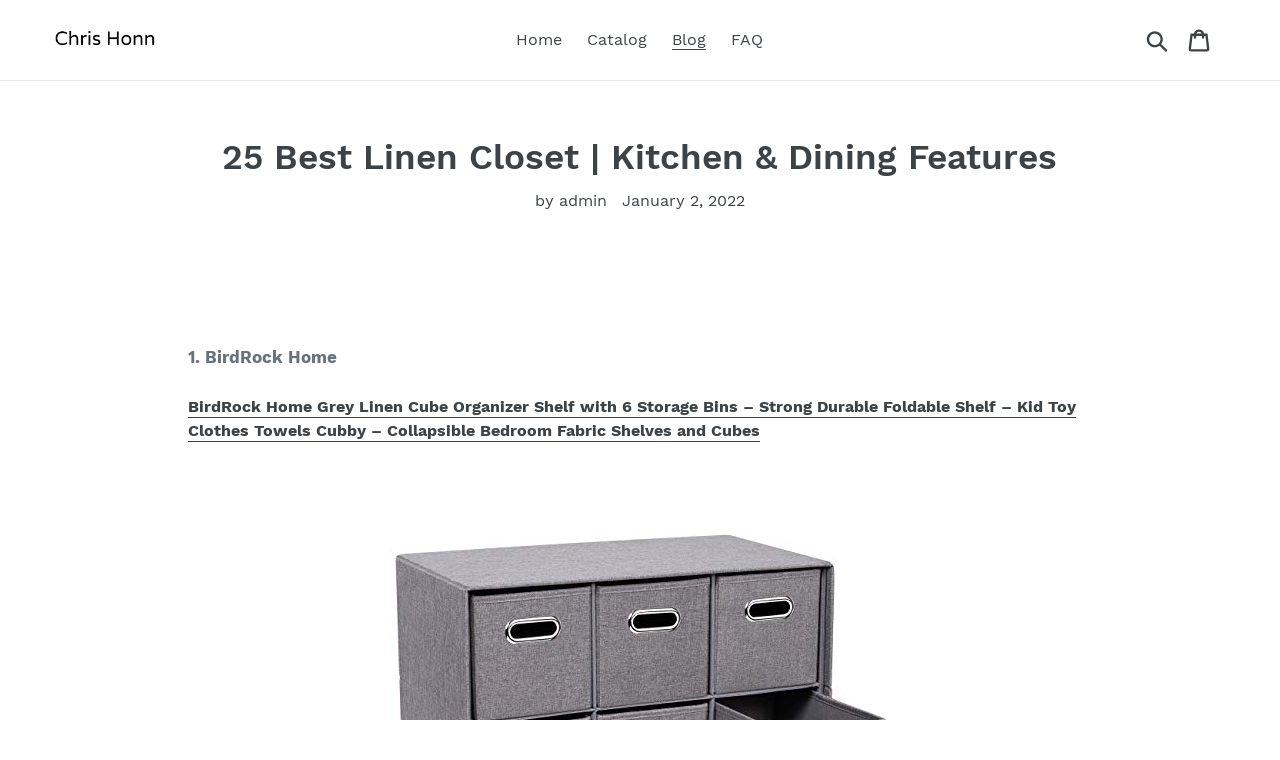

--- FILE ---
content_type: text/html; charset=utf-8
request_url: https://chrishonn.com/blogs/news/25-best-linen-closet-kitchen-dining-features
body_size: 28741
content:
<!doctype html>
<html class="no-js" lang="en">
<head>
  
  <meta name="p:domain_verify" content="ce6b08bf01e77335eae1e5a6d95f212c"/>
  
  <meta charset="utf-8">
  <meta http-equiv="X-UA-Compatible" content="IE=edge,chrome=1">
  <meta name="viewport" content="width=device-width,initial-scale=1">
  <meta name="theme-color" content="#557b97">
  <link rel="canonical" href="https://chrishonn.com/blogs/news/25-best-linen-closet-kitchen-dining-features"><title>25 Best Linen Closet | Kitchen &amp; Dining Features
&ndash; Chris Honn</title><meta name="description" content="  1. BirdRock Home BirdRock Home Grey Linen Cube Organizer Shelf with 6 Storage Bins – Strong Durable Foldable Shelf – Kid Toy Clothes Towels Cubby – Collapsible Bedroom Fabric Shelves and Cubes BirdRock Home - Sturdy durable designed from polyester linen to be lightweight yet durable for frequent use in your home The "><!-- /snippets/social-meta-tags.liquid -->




<meta property="og:site_name" content="Chris Honn">
<meta property="og:url" content="https://chrishonn.com/blogs/news/25-best-linen-closet-kitchen-dining-features">
<meta property="og:title" content="25 Best Linen Closet | Kitchen & Dining Features">
<meta property="og:type" content="article">
<meta property="og:description" content=" 
1. BirdRock Home
BirdRock Home Grey Linen Cube Organizer Shelf with 6 Storage Bins – Strong Durable Foldable Shelf – Kid Toy Clothes Towels Cubby – Collapsible Bedroom Fabric Shelves and Cubes







BirdRock Home - Sturdy durable designed from polyester linen to be lightweight yet durable for frequent use in your home The internal frame is constructed of super sturdy mdf allowing it to hold up to 100lbs Decorative design offers a beautifully unique accent to your office or home with the stylish linen fabric The decorative design gives you more style than the typical ugly plastic shelving Includes 1 shelf 6 storage bins Dimensions 25 l x 145 w x 1675 h Bin dimensions 8 l x 135 w x 775 h Weight 195 lbs Assembly required
Multipurpose organizer the perfect solution for organizing your playroom living room bedroom closet bathroom or office The removable storage bins make it easy to organize household items like clothes shoes blankets towels throws books magazines toys etc The storage shelf is small and compact allowing you to use it in smaller rooms Removable bins linen storage boxes can be removed from the shelves for easy access while allowing you to carry them where you need them The bins also feature cut out handles on the front side so you can easily remove and add
 
2. SONGMICS
SONGMICS 59 Inch Closet Organizer Wardrobe Closet Portable Closet shelves, Closet Storage Organizer with Non-woven Fabric, Quick and Easy to Assemble, Extra Strong and Durable, Gray ULSF03G







SONGMICS - Dustproof cover waterproof tier zippered dustproof cover offered to keep your item away from dust and waterproof fabric tiers are easy to clean Sturdy durable construction made from selected nonwoven fabric cover waterproof fabric tiers high quality steel tube and pp plastic connectors this portable storage closet will meet your long term storage need Quick and easy to assemble comes with clearly installation instructions this amazing closet makes your clothes or daily accessories easy to access you will have it assembled in minutes easy to put together
Spacious storage closet movable clothes hanging rod and 12 storage shelves offers you enough space both for your longer outfits and folded clothes Space saving organizer great size of 59l x 17 7w x 69h which makes it suitable for organizing your small rooms and walkin closet
 
3. mDesign
mDesign Modern Metal Closet, Cabinet, Countertop Organizer Storage Shelf for Bedrooms, Bathrooms, Entryways and Hallways – Durable Steel, Non-Skid Feet – 2 Pack – Graphite Gray







mDesign - Thoughtfully sized each measures 89 x 14 x 6 high Quality construction made of sturdy perforated steel top and steel wire legs with a durable rustresistant finish features nonslip plastic feet easy care wipe clean with a damp cloth Functional versatile maximize shelf space by creating twolevel storage ideal for maximizing storage under sinks use for closet organization as well as throughout the house great for bathroom kitchen pantry craft room garages laundryutility rooms and other shelving and cabinets in your home use as a drying rack when baking raise potsplants near the window perfect for small space living as well as apartments condos college dorm rooms campers rvs cabins and tiny homes Maximize space create extra storage space virtually anywhere using this raised platform shelf ideal for areas with limited shelving provides flexibility to frequently rearrange and organize shoes sandals flip flops boots sneakers tennis shoes booties slippers scarves hats gloves workout gear athletic wear and other clothing accessories keep extra linens blankets and towels neatly organized and ready to use ideal for cupboards and under the sink storage set of 2
Customize your storage create extra storage space virtually anywhere using the top shelf and the open space underneath create two tiers of vertical storage and save counter and shelf space use them sidebyside to expand your storage areas and instantly eliminate wasted space instantly creates additional storage options in crowded work areas shelves closets cabinets and more
 
4. mDesign
mDesign Vertical Furniture Storage Tower – Sturdy Steel Frame, Easy Pull Fabric Bins – Organizer Unit for Bedroom, Hallway, Entryway, Closets – Clear Front Windows – 4 Drawers – Linen/Tan







mDesign - 4 drawer chest features 4 removable drawers the clear window lets you easily see the contents stored inside use in or out of the closet and keep clutter under control by storing all of your clothing and accessories in one convenient place store and organize workout gear leggings yoga pants sweaters linens and more the vertical design fits easily in many locations throughout the home mix match with other mdesign storage organizers for endless organizational possibilities Thoughtfully sized measures 118 x 232 x 263 high
Functional versatile create instant storage in any room of the house great for kids children tweens teens and adults use anywhere you want to add a little style to your organizational needs this easytouse chest of drawers can be used in multiple rooms throughout the home great for closets bedrooms nurseries playrooms entryways and more ideal for small spaces such as apartments condos and college dorm rooms Stylish smart storage this furniture stand boasts a slim lightweight design to easily fit into smaller spaces while still providing plenty of storage space the generously sized removable drawers have an easy pull handle to make opening and closing simple plastic feet will not scratch flooring and they are adjustable for uneven surfaces
Quality construction made of durable breathable nonwoven fabric with a coating for easy cleaning strong steel frame with a strong rustresistant finish easy care wipe clean with a damp cloth and allow to air dry
 
5. HOLDN’ STORAGE
Hanging Closet Organizer with Garment Rod – 4 Section Heavy Duty Fabric Space Saver for Closets, Easy to Mount, Foldable Closet Storage Shelves, Grey with Black Metal Rod 24”W x 12”D x 29.5”H







HOLDN’ STORAGE - Trusted brand home storage organizer experts were the pros in home storage solutions At holdnstorage customer satisfaction is our priority and we always stand behind the quality of our products All of our products including are backed by a 100 satisfaction guarantee That means youll always get professional courteous service Its that simple Instantly add extra storage space maximize the space in your closet with our hanging closet organizers Easily hang these spacious quickaccess shelves with metal garment rod and youll instantly be able to increase the storage space in your closet Now you have the option to neatly fold or hang your clothes and keep your closet more organized
Dimensions measure 24w x 12d x 295h the universal size is made to easily hang and fit into almost any size closet Plus the added metal rod on the bottom that is a real game changer Holds up to 11 pounds of sweaters towels tshirts shoes purses accessories and the rod to hold your hanging clothes without them touching the ground
Great for any closet this fabric hanging shelf closet organizer for closet with metal garment rod is a great option for a variety of spaces You can hang in closets and free up more space in your kids bedrooms babys room campers college dorms nurseries condos and apartments Use in your linen closet bathroom or in the laundry room and fold flat when not in use Wire frame and hooks are packaged inside the cardboard wrap
High quality fabric sturdy durable designed to be practical and functional these closet shelves are made with sturdy polyester canvas fabric that is lightweight yet highly durable The thick sturdy boards inside prevent it from sagging when putting stuff on the shelves This closet hanging storage organizer features strong metal hooks that hang easily on your closet rods
 
6. StorageWorks
StorageWorks Closet Baskets, Cotton Fabric Baskets for Closet Shelves, Foldable Trapezoid Storage Bins, Graphite Gray, 3-Pack







StorageWorks - Multiuse the storage bin can be used to store clothes bags towels blankets books toys and more It fits nicely onto shelves beds desks in the bathroom bedroom or living room Portable and easy to clean the handles allow effortless moving and adjustment To clean simply wipe with damp cloth Simpleuse the trapezoidal design gives a clear view of whats inside the storage box And the front of with a trong strip of cloth allow you pull them easily
Dimensions medium 114l x 114w x 83h Wellconstructed storage box sturdy piece of cardboard to put in the bottom keep its even and shape allow for moving the cute storage box with heavy load while keeping a perfect comfortable touch 
 
7. HERNEAT
Large Linen Storage Boxes with Lids No Smell with Label Window [4Pack] Fabric Collapsible Foldable Storage Bins Organizer Containers with Cover for Home Bedroom Closet Grey Color







HERNEAT - Extra label pocket there is a lable pocket in the front of each box which you can name the stuff you stored Home storage solution the storage box can be used for closet or cloakroomAlso the foldable design allows it to be easily stored when not in use No smell no worry that you will receive smell products our boxes made of ecofriendly inodorous cardboard
Premium linen fabricthe storage bins are made of natural linen thick and durable Large size size 177x118x118 inches capacity 50l 
 
8. mDesign
mDesign Wide Dresser Storage Tower – Sturdy Steel Frame, Wood Top, Easy Pull Fabric Bins – Organizer Unit for Bedroom, Hallway, Entryway, Closets – Textured Print, 5 Drawers – Linen/Tan







mDesign - Quality construction made of breathable nonwoven synthetic fabric strong steel frame and durable mdf wood top plastic feet protect floors hardware is included for hasslefree installation easy care wipe clean with a damp cloth and allow to air dry 5 drawer chest features 5 removable drawers use in or out of the closet and keep clutter under control by storing all of your clothing and accessories in one convenient place store and organize workout gear leggings yoga pants sweaters linens and more the vertical design fits easily in many locations throughout the home use as a nightstand and keep your alarm clock journal glasses close at hand mix match with other mdesign storage organizers for endless organizational possibilities Stylish smart storage this furniture stand boasts a slim light weight design to easily fit into smaller spaces while still providing plenty of storage space wood top provides a hard surface to place lamps books decor and more the generously sized removable drawers have an easy pull handle to make opening and closing simple plastic feet will not scratch flooring and they are adjustable for uneven surfaces
Thoughtfully sized measures 114 x 326 x 303 high
Functional versatile create coordinated organization in any room of the house great for children tweens and adults use anywhere you want to add a little style to your organizational needs this easytouse chest of drawers can be used in multiple rooms throughout the home great for closets bedrooms nurseries playrooms entryways and more ideal for small spaces such as apartments condos and college dorm rooms 
 
9. SONGMICS
SONGMICS Foldable Clothes Storage Box, Closet Dresser Drawer Divider, Set of 6 Storage Organizers, for Socks, Bras, Underwear, Ties, Scarves, Gray URYDZ06G







SONGMICS - More possibilities though small and simple these boxes were born with infinite possibilities organize makeup on a vanity table keep knickknacks in a chest of drawers use as nursery baskets in the dresser or hold tools in your craft roomyou do you Do you notice that Most times its not the bulky things but the small stuff that accumulates and steals your space to combat them and bring your space as well as order and peace back corral them in this set of 6 storage boxes What youll receive 6 storage boxes that help you well organize bras underwear socks ties and scarves to keep your closet shipshape when not in use just fold them flat for spacesaving storage
Show them featuring a uniquely printed linenlike texture not seen in common nonwoven fabric these storage boxes boast a literal touch of elegance that youll want to show off rather than hide under the table or in the closet A combination for clever brains the set contains 2 large square cubes 2 medium rectangular boxes and 2 small square boxes letting you divide tank tops underwear and socks according to your philosophy of order
 
10. ROMOON
ROMOON 4 Drawer Fabric Dresser Storage Tower, Organizer Unit for Bedroom, Closet, Entryway, Hallway, Nursery Room – Dark Gray







ROMOON - Perfect for organization sleek modern yet simple look that goes with many styles suitable for any place where you prefer to organize items wood top match your other furniture attractively and can withstand up to 50lb Frame dimension 177 l x 117 w x 364 h  drawer dimension 1559 l x 1122 w x 78 h Easy to assemble package comes with all the tools and accessories for quick setup taking about 20 minutes to assemble with detailed instructions and installation video
Large capacity a good amount of storage with 4 separate drawers shows that you are able to fit about 1215 rolled up tshirts or about 6 pairs of jeans in one drawer made of ecofriendly material harmless and wipe down easily Stable while lightweight fabric drawer and strong steel frame with cross supprt bar behind create a sturdy and lightweight dresser wooden handles attached on forward mdf board are more durable and easypull even under full load
 
11. EZ Shelf
EZ Shelf – DIY Expandable Linen Closet Kit – Four 28″-48″ Expandable Shelves – White





EZ Shelf - Made in usa holds up to 200 lbsshelf without securing to studs Linen closet or pantry kit which includes 4 shelves each with expandable length 28 in 48 in 12 in Deep 3 in High Ez install no cutting Hardware included Not a tension shelf mounts to wall Each shelf must install between two sidewalls sides of a closet unless end brackets ezsebsw purchased seperately
Design 5 expandable steel tubes per shelf molded plastic parts 
 
12. Rubbermaid
Rubbermaid Configurations Closet Kits, 3-6 ft., White







Rubbermaid - All mounting hardware included for easy installation no cutting required Fits any walkin or reachin closet with at least one wall 36 ft Wide Closet kit includes 6 26in Shelves 2 36in Shelves 2 36in Top rails 16 brackets 4 475in Uprights 2 25in Uprights and 2 hang rods Telescoping rods and expanding shelves adjust to add 18 ft Of shelving space and 10 ft Of hanging space
Virtually maintenancefree epoxy finish 
 
13. Sorbus
Sorbus Storage Bags Closet &amp; Underbed Organizer Set, Clear Cover, Foldable with Carry Handles, Great for, Clothes, Linens, Bedding, Closets, Bedrooms, and more (Closet Organizer, Aqua)







Sorbus - Clear lid closure  clear plastic top for easy viewing zips openclose  see contents at a glance to quickly organize with ease  great for packing and unpacking between seasons  makes a great storage by bed organizer for under the bed under bed bins container Underbed storage bag organizers aqua  store and protect household items with underthebed storage bags  ideal organization for both long term storage and everyday access
Foldable portable handles  collapsible design folds flat when not in use and stackable to maximize space  soft easycarry handles on both sides for lifting stacking or transporting  portable for traveling moving roomtoroom car uhaul or as needed Spacesaving design  made of polypropylene nonwoven  lightweight breathable fabric  zipper closure and 2 sewnin carry handles on each side  protects contents from dust pest water damage and smell  hand wash  fits easily under most beds  each bed organizer bag is stackable for additional storage as needed  measures approximately 24 l x 1650 w x 6 h
Versatile storage  ideal storage and bed accessories  use for bedding comforters quilts linens blankets pillows  out of season garments sweaters winter summer clothes under bed shoe storage holiday decorations wrapping paper and gift wrap organizer  hides under bed crib couch on shelf bottom of closet  declutters a home apartment college dorm attic and more
 
14. Lynk
Lynk Tall Shelf Dividers – Closet Shelf Organizer (Set of 2) – Chrome, 8-7/16″ x 13″ h







Lynk - Our heavyduty shelf dividers simply slide over any standard solid wood shelf up to 78 thick and adjust for a perfect fit to stay rigid and securely in place Heavy gauge chromed steel Organize cluttered shelves with these heavy gauge steel shelf dividers Keep all your sweaters towels purses linens and more neat and separated
Organize your shelves in kitchens pantries and closets 
 
15. VOOTTOU
Closet Baskets and Bins for Shelves, Fabric Storage Bins Open Storage Basket for Shelves Trapezoid Linen Closet Organizer, Decorative Storage Bins for Shelves, Home Office Storage Bins, 3-Pack







VOOTTOU - Multipurpose fashion organizers fabric bins are made very well and can hold a lot of stuff This storage basket has unlimited storage possibilities and i think it could be the perfect organizing tool for your life Organization baskets are suitable for daily life and work as a toy storage towel storage office storage book baskets for classroom library shoe basket closet storage bins storage cubes organizer You wont be disappointed with this attractive basket Give the gift of comfort happiness these storage baskets are lovely storage boxes that actually become part of the decor Everyone will adore their new attractive and versatile decorative basket Perfect for birthdays holidays baby showers and housewarming events The basket storage is soft and does not scratch childrens skin
Ecofriendly durable material fabric baskets are made of durable canvas and thicken environmental eva sturdy metal rod frame around the top for stability to keeps its shape even when empty The large basket has waterproof pe coating inner which to achieve the effect of moisture resistant And not only can be used as the daily storage tool but also can be placed in the home as a decorative basket bins
Perfect size colour the storage baskets perfect for shelves closet Larger size can store more items Easy to add tags for distinguishing These baskets for organizing are the perfect color They are perfect to blend in or stand out The organizing have bins reinforced handles on both sides enable quick and easy carrying Dimensions 197lx 112wx 83h
100 satisfaction guarantee at voottou nothing matters more than your utmost satisfaction With our 100 customer satisfaction guarantee you can be sure of a great buying experience or your money back Please feel free to contact us in case of any orderrelated issues
 
16. mDesign
mDesign Soft Fabric Closet Storage Organizer Holder Cube Bin Box, Open Top, Front Handle for Closet, Bedroom, Bathroom, Entryway, Office – Textured Print, 10 Pack – Linen/Tan







mDesign - Thoughtfully sized each measures 11 x 1075 x 78 high Quality construction made from breathable nonwoven synthetic fabric with reinforced bottoms wipe clean with a damp cloth Functional versatile create coordinated organization on shelves in closets and cabinets great for children tweens and adults use these anywhere you want to organize bedrooms offices craft rooms classrooms nurseries and more great for hallway or linen closets changing tables and laundry spaces versatile light weight and easy to transport collapsible for compact storage when not in use ideal for homes apartments condos dorm rooms rvs campers and cabins Stylish storage these soft storage organizers keep closet and bedroom clutter under control by storing all of your everyday essentials use together to create a large organizational set or separate the items for coordinated storage throughout the room an attached front pull handle makes moving on and off of shelves simple each cube has a matching reinforced insert that fits into the base of each cube before use for added support and stability
Instant organization these soft storage organizer bins keep closet clutter under control by storing all of your essentials store and organize socks clothing blankets linens scarves purses bags gloves accessories books magazines games photo albums and more generously sized you will find a multitude of uses for these fashionable storage bins set of 10
 
17. VASAGLE
VASAGLE Floor Cabinet, Multifunctional Bathroom Storage Cabinet with 3 Tier Shelf, Free Standing Linen Tower, Wooden, White







VASAGLE - Practical storage for small space need to make the most of limited space in your apartment This countrystyle floor cabinet offers ample storage space while taking up little floor area What you get a linen tower that helps you tuck away all the mess when running out of space for storage plus numbered parts and clear instructions that facilitate the assembly process Superior stability vasagle tall cabinets are all designed with stability as its priority the stable construction ensures a safe stand you can also fix it to the wall with the included antitoppling fittings
Hasslefree storage 3 open storage shelves for various bathroom essentials shelf has 3 height settings behind the door for items of different sizes Reliable quality our bathroom cabinet is made of premium epacertificated mdf which promises a long service life environmentally friendly lacquered surface feels smooth to the touch
 
18. Evelots
Evelots Closet Wood Shelf Divider-New Extra Brackets for Stability-Steel-Set/8







Evelots - Each divider approximately 12 inches length x 12 inches height by 3 inches wide including brackets Set of eight 8 white dividers feature a durable plastic coated steel frame that wont rust New and improved design Durable wire shelf dividers feature support brackets on top and bottom for stability This set of 8 wood shelf dividers will give you the ability to divide wide shelves to easily stack items such as clothing towels blankets and linens into neat high piles increasing storage space Separate shoes purses and bags on the same shelf
A trusted vermont seller For years evelots has provided unique products with a 30 day easy return policy and 100 satisfaction guarantee Easy installation No tools or hardware required Simply slide onto existing standard closet wood or melamine shelving up to75 inches thick Dividers can be easily moved or removed when reorganizing with no damage to shelves
 
19. Greeup
Large Foldable Fabric Storage Bins With Lids Handles Cotton Linen Foldable Stackable Cube Storage Box Closet Organizers Organization Storage Basket Cabinet for Shelf Nursery Office Photo Toys 2-pack







Greeup - 100 customer satisfactionsatisfaction is 100 guaranteed We offer a 30day refund policy and 365 days customer serviceyou can be sure of a great buying experience or your money back Please feel free to contact us in case of any orderrelated issuesWarm promptdue to longdistance transportation there may be some folds and a little smell at the bottom of the storage box Dont worry about this Just put the storage box in a ventilated place and open it for a while Large capacitythe storage cubes with lid linen very largeeasy to fill clothes blanket toys and some large thingsthere is a detachable partition partition inside which can be installed or not according to needsperfect for storage drawers organizercube storage organizersnacks storage and organizationorganization and storage for bedroom and living roomkids storage organizerhomeschool organizers and storagecloset storage binsgarage storage organization products storage basket
Multipurposeimproved bottomthe foldable storage bins fabric lid made by linen pattern fabric with has a sturdy and durable washable bottom plate22mm thicknessfor fabric storage lid largetoy organizers and storagestackable storage binscube baskets for shelvescar organizers and storagephoto storage boxbathroom organization and storagelaundry organization and storagefor closet organizers bedroom and living roomCan meet your long terms storage needsOffice storage organization
Dustproofload more washablethe foldable fabric storage baskets with lidsthe storage basket dustproofthe storage boxes lining is a thin sand fabric that is very easy to cleanjust wipe it with a damp cloth or a damp spongecan also whole body can be washedBreathable wear resistance  protection of your things from dustfor home organization and storagecupboard organizers and storagestorage organizer and containersuse alone or with a cube bookshelfshelves or shelving system
Very sturdybeautifulEasy to carrylarge foldable fabric storage boxes size 196 x 118 x 98 2pack closet organizers and storage stackable storage binscollapsible organization storage basketeasy to carry made of lightweight breathable natural and environmentally friendly cotton and linen fabrictastelesswith thickened handle on three sides easy to convenient extraction can fold down flat when not in use saving space easy storage and easy transportation storage organizer
 
20. mDesign
mDesign Vertical Dresser Storage Tower – Sturdy Steel Frame, Wood Top, Easy Pull Fabric Bins – Organizer Unit for Bedroom, Hallway, Entryway, Closets – Textured Print – 8 Drawers – Linen/Tan






mDesign - Smart storage this furniture stand boasts a slim lightweight design to easily fit into smaller spaces while still providing plenty of storage space wood top provides a hard surface to place lamps books decor and more the generously sized removable drawers have an easy pull handle to make opening and closing simple plastic feet will not scratch flooring and they are adjustable for uneven surfaces Thoughtfully sized measures 118 x 338 x 383 high
Functional versatile create coordinated organization in any room of the house great for children tweens and adults use anywhere you want to add a little style to your organizational needs this easytouse chest of drawers can be used in multiple rooms throughout the home great for closets bedrooms nurseries playrooms entryways and more ideal for small spaces such as apartments condos and college dorm rooms 8 drawer chest features 8 removable drawers use in or out of the closet and keep clutter under control by storing all of your clothing and accessories in one convenient place store and organize workout gear leggings yoga pants sweaters linens and more the vertical design fits easily in many locations throughout the home use as a nightstand and keep your alarm clock journal glasses close at hand mix match with other mdesign storage organizers for endless organizational possibilities
Quality construction made of breathable nonwoven synthetic fabric strong steel frame and durable mdf wood top plastic feet protect floors hardware is included for hasslefree installation easy care wipe clean with a damp cloth and allow to air dry
 
21. SONGMICS
SONGMICS Storage Chest Cabinet Dresser 9 Fabric Drawers Closet Dorm Nursery, Light Gray







SONGMICS - Every room scrambles for it the cloakroom wants this dresser to store workout gear leggings and pajamas the nursery wants it to stow baby stuff the entryway wants a space saving storage unit for coming and going things whats your plan When fabric meets rigid metal a perfect mix bringing its strengths into full playmetal frame offers stable support for fabric boxes and the fabric element adds a soft and warm touch to the metalframed dresser drawer and is more lightweight to move What youll receive a practical storage tower with 9 drawers to help rescue your messy home occupied by scattered blankets magazines and clothes
Bye bye chaos If you keep losing ground in the battle against scattered pajamas blankets and bits and pieces that have nowhere to go here comes the reinforcementsthis dresser with 9 fabric drawers will help bring your tidy home back Attention to detail dont worry if you have naughty children as rounded corners and an antitip strap provide them a safer environment and the fabric drawers wont pinch hands if little ones want to organize shirts and sweaters in drawers on their own
 
22. AARAINBOW
AARAINBOW 1 Packs Over The Door Storage Pockets,Hanging Storage Bags Organizer Linen Cotton Fabric Wall Door Closet 9 Pockets Home Organizer for Bedroom &amp; Bathroom (White)







AARAINBOW - fashion style the storage pockets are very cute and gender neutral and looks stylish in a roomreathable healthartisticit can decorate your room can be hanged in bedroom bathroom kitchen office balcony etc highquality durable material made of cottonlinenbackside with pe coated waterproof and moistureproof come with a wooden pole which is very convenient to hang perfect sizehanging storage bags 24h x 7wevery pocket 55h x 7w
save space 3 packs hanging storage bags with 9 pockets easy to organize your various small things such as phonekeysdaily sundriesglassesjewelry chargersbills smaller notepads of paper pens envelopesstationarymailskeys cosmetics etcCan be hung on the walldoor or other object if you have any question about the hanging bag please contact with us we will offer you a satisfying solution We are there for you reply within 24 hours
 
23. LessMo
LessMo 4 Pack Collapsible Box Organizer, Rectangular Cloth Storage Basket with Handles, Made of Thickened Cotton and Linen Fabric, for Shelves, Closets, Under-Bed, Clothes, Toys







LessMo - Super design it is made of fashionable strong and breathable cotton and linen fabric which has a good dustproof effect For stability the wire frame has a metal ring to maintain the shape of the top There are sturdy handles on both sides for easy transportation Multifunction storage box can be placed in the room balcony game room wardrobe and kitchen It can be filled with various items and can be used as an open trash can or drawer
Size quantity 15 cm height x 20 cm length x 16 cm width suitable for most shelves Groups of 4 are easy to sort and reduce confusion such as handicrafts storage cosmetics storage baby supplies storage souvenir storage etc Simple stylish the novel design and delicate texture of these baskets make them an excellent decoration for your house and provide a variety of styles for you to choose
Easy to use fold it is simple and convenient to use saves space when not in use can be folded flat and easy to store 
 
24. JEROAL
JEROAL Closet Wardrobe Portable Clothes Storage Organizer with Metal Shelves and Dustproof Non-Woven Fabric Cover,41.73×17.72×65.35 in(WxDxH) (Black)







JEROAL - Heavier loading capacity the diameter of metal tube is strengthened to 16mmwhich makes this clothes storage wardrobe bear much heavier load and more durable while using Quick and easy assembly all the parts are marked with numbers making it very easy to assemble with the instructions and tools included in the package Overall dimensions 4173w x 1772 d x 6335h106 x 45 x166cm Weight approx871lbs395kgs
Durable and sturdy structure made of powdercoated metal tube selected plastic parts and dustproof nonwoven fabric this protable wardrobe will offer you longterm storage solution Sufficient storage space this closet has multipleheight of shelves and a hanging rod to store lots of clothesmaking it a perfect storage solution to orgnize your living room and bedroom
 
25. FHSQX
3 Pack Large Fabric Storage Bins – Foldable Linen Fabric Storage Baskets with Leather Handles for Home Shelves Closet Organizing (Beige, 15.7 x 11.8 x 9.84 inch)







FHSQX - Portable storage bins set you will get 3 pcs large storage baskets capacity size each 157 x 118 x 984 inch Allows for more storage and protects household items Giving you clean and orderly space Highquality materials this storage basket made of highquality thicken cardboard and durable linen fabric sturdy environmentally friendly durable safer than other materials Can meet your long term storage needs Multiuse storage our foldable storage bins can be widely used in the bedrooms living room and office Can be used as closet storage bins bedroom organizing basket under bed drawers pet toys baskets laundry clothing blanket baskets and diaper storage holiday ornaments boxes living room storage and many other uses Giving you clean and orderly space
Foldable strong baskets super easy to assemble when you use simply stack the baskets in your storeroom or shelves And also can be folded flat to save space when not in use
Unique design the sturdy leather handles for easy lifting convenient to move That allows you to carry up to 30 lbs the extra bottom board keeps the box more stable It equipped with two label windows for easy organization Can help you quickly sort and find ">

<meta property="og:image" content="http://chrishonn.com/cdn/shop/articles/3a15bc5a451cf2211dac4bbb3134d09b_1200x1200.jpg?v=1641159981">
<meta property="og:image:secure_url" content="https://chrishonn.com/cdn/shop/articles/3a15bc5a451cf2211dac4bbb3134d09b_1200x1200.jpg?v=1641159981">


<meta name="twitter:card" content="summary_large_image">
<meta name="twitter:title" content="25 Best Linen Closet | Kitchen & Dining Features">
<meta name="twitter:description" content=" 
1. BirdRock Home
BirdRock Home Grey Linen Cube Organizer Shelf with 6 Storage Bins – Strong Durable Foldable Shelf – Kid Toy Clothes Towels Cubby – Collapsible Bedroom Fabric Shelves and Cubes







BirdRock Home - Sturdy durable designed from polyester linen to be lightweight yet durable for frequent use in your home The internal frame is constructed of super sturdy mdf allowing it to hold up to 100lbs Decorative design offers a beautifully unique accent to your office or home with the stylish linen fabric The decorative design gives you more style than the typical ugly plastic shelving Includes 1 shelf 6 storage bins Dimensions 25 l x 145 w x 1675 h Bin dimensions 8 l x 135 w x 775 h Weight 195 lbs Assembly required
Multipurpose organizer the perfect solution for organizing your playroom living room bedroom closet bathroom or office The removable storage bins make it easy to organize household items like clothes shoes blankets towels throws books magazines toys etc The storage shelf is small and compact allowing you to use it in smaller rooms Removable bins linen storage boxes can be removed from the shelves for easy access while allowing you to carry them where you need them The bins also feature cut out handles on the front side so you can easily remove and add
 
2. SONGMICS
SONGMICS 59 Inch Closet Organizer Wardrobe Closet Portable Closet shelves, Closet Storage Organizer with Non-woven Fabric, Quick and Easy to Assemble, Extra Strong and Durable, Gray ULSF03G







SONGMICS - Dustproof cover waterproof tier zippered dustproof cover offered to keep your item away from dust and waterproof fabric tiers are easy to clean Sturdy durable construction made from selected nonwoven fabric cover waterproof fabric tiers high quality steel tube and pp plastic connectors this portable storage closet will meet your long term storage need Quick and easy to assemble comes with clearly installation instructions this amazing closet makes your clothes or daily accessories easy to access you will have it assembled in minutes easy to put together
Spacious storage closet movable clothes hanging rod and 12 storage shelves offers you enough space both for your longer outfits and folded clothes Space saving organizer great size of 59l x 17 7w x 69h which makes it suitable for organizing your small rooms and walkin closet
 
3. mDesign
mDesign Modern Metal Closet, Cabinet, Countertop Organizer Storage Shelf for Bedrooms, Bathrooms, Entryways and Hallways – Durable Steel, Non-Skid Feet – 2 Pack – Graphite Gray







mDesign - Thoughtfully sized each measures 89 x 14 x 6 high Quality construction made of sturdy perforated steel top and steel wire legs with a durable rustresistant finish features nonslip plastic feet easy care wipe clean with a damp cloth Functional versatile maximize shelf space by creating twolevel storage ideal for maximizing storage under sinks use for closet organization as well as throughout the house great for bathroom kitchen pantry craft room garages laundryutility rooms and other shelving and cabinets in your home use as a drying rack when baking raise potsplants near the window perfect for small space living as well as apartments condos college dorm rooms campers rvs cabins and tiny homes Maximize space create extra storage space virtually anywhere using this raised platform shelf ideal for areas with limited shelving provides flexibility to frequently rearrange and organize shoes sandals flip flops boots sneakers tennis shoes booties slippers scarves hats gloves workout gear athletic wear and other clothing accessories keep extra linens blankets and towels neatly organized and ready to use ideal for cupboards and under the sink storage set of 2
Customize your storage create extra storage space virtually anywhere using the top shelf and the open space underneath create two tiers of vertical storage and save counter and shelf space use them sidebyside to expand your storage areas and instantly eliminate wasted space instantly creates additional storage options in crowded work areas shelves closets cabinets and more
 
4. mDesign
mDesign Vertical Furniture Storage Tower – Sturdy Steel Frame, Easy Pull Fabric Bins – Organizer Unit for Bedroom, Hallway, Entryway, Closets – Clear Front Windows – 4 Drawers – Linen/Tan







mDesign - 4 drawer chest features 4 removable drawers the clear window lets you easily see the contents stored inside use in or out of the closet and keep clutter under control by storing all of your clothing and accessories in one convenient place store and organize workout gear leggings yoga pants sweaters linens and more the vertical design fits easily in many locations throughout the home mix match with other mdesign storage organizers for endless organizational possibilities Thoughtfully sized measures 118 x 232 x 263 high
Functional versatile create instant storage in any room of the house great for kids children tweens teens and adults use anywhere you want to add a little style to your organizational needs this easytouse chest of drawers can be used in multiple rooms throughout the home great for closets bedrooms nurseries playrooms entryways and more ideal for small spaces such as apartments condos and college dorm rooms Stylish smart storage this furniture stand boasts a slim lightweight design to easily fit into smaller spaces while still providing plenty of storage space the generously sized removable drawers have an easy pull handle to make opening and closing simple plastic feet will not scratch flooring and they are adjustable for uneven surfaces
Quality construction made of durable breathable nonwoven fabric with a coating for easy cleaning strong steel frame with a strong rustresistant finish easy care wipe clean with a damp cloth and allow to air dry
 
5. HOLDN’ STORAGE
Hanging Closet Organizer with Garment Rod – 4 Section Heavy Duty Fabric Space Saver for Closets, Easy to Mount, Foldable Closet Storage Shelves, Grey with Black Metal Rod 24”W x 12”D x 29.5”H







HOLDN’ STORAGE - Trusted brand home storage organizer experts were the pros in home storage solutions At holdnstorage customer satisfaction is our priority and we always stand behind the quality of our products All of our products including are backed by a 100 satisfaction guarantee That means youll always get professional courteous service Its that simple Instantly add extra storage space maximize the space in your closet with our hanging closet organizers Easily hang these spacious quickaccess shelves with metal garment rod and youll instantly be able to increase the storage space in your closet Now you have the option to neatly fold or hang your clothes and keep your closet more organized
Dimensions measure 24w x 12d x 295h the universal size is made to easily hang and fit into almost any size closet Plus the added metal rod on the bottom that is a real game changer Holds up to 11 pounds of sweaters towels tshirts shoes purses accessories and the rod to hold your hanging clothes without them touching the ground
Great for any closet this fabric hanging shelf closet organizer for closet with metal garment rod is a great option for a variety of spaces You can hang in closets and free up more space in your kids bedrooms babys room campers college dorms nurseries condos and apartments Use in your linen closet bathroom or in the laundry room and fold flat when not in use Wire frame and hooks are packaged inside the cardboard wrap
High quality fabric sturdy durable designed to be practical and functional these closet shelves are made with sturdy polyester canvas fabric that is lightweight yet highly durable The thick sturdy boards inside prevent it from sagging when putting stuff on the shelves This closet hanging storage organizer features strong metal hooks that hang easily on your closet rods
 
6. StorageWorks
StorageWorks Closet Baskets, Cotton Fabric Baskets for Closet Shelves, Foldable Trapezoid Storage Bins, Graphite Gray, 3-Pack







StorageWorks - Multiuse the storage bin can be used to store clothes bags towels blankets books toys and more It fits nicely onto shelves beds desks in the bathroom bedroom or living room Portable and easy to clean the handles allow effortless moving and adjustment To clean simply wipe with damp cloth Simpleuse the trapezoidal design gives a clear view of whats inside the storage box And the front of with a trong strip of cloth allow you pull them easily
Dimensions medium 114l x 114w x 83h Wellconstructed storage box sturdy piece of cardboard to put in the bottom keep its even and shape allow for moving the cute storage box with heavy load while keeping a perfect comfortable touch 
 
7. HERNEAT
Large Linen Storage Boxes with Lids No Smell with Label Window [4Pack] Fabric Collapsible Foldable Storage Bins Organizer Containers with Cover for Home Bedroom Closet Grey Color







HERNEAT - Extra label pocket there is a lable pocket in the front of each box which you can name the stuff you stored Home storage solution the storage box can be used for closet or cloakroomAlso the foldable design allows it to be easily stored when not in use No smell no worry that you will receive smell products our boxes made of ecofriendly inodorous cardboard
Premium linen fabricthe storage bins are made of natural linen thick and durable Large size size 177x118x118 inches capacity 50l 
 
8. mDesign
mDesign Wide Dresser Storage Tower – Sturdy Steel Frame, Wood Top, Easy Pull Fabric Bins – Organizer Unit for Bedroom, Hallway, Entryway, Closets – Textured Print, 5 Drawers – Linen/Tan







mDesign - Quality construction made of breathable nonwoven synthetic fabric strong steel frame and durable mdf wood top plastic feet protect floors hardware is included for hasslefree installation easy care wipe clean with a damp cloth and allow to air dry 5 drawer chest features 5 removable drawers use in or out of the closet and keep clutter under control by storing all of your clothing and accessories in one convenient place store and organize workout gear leggings yoga pants sweaters linens and more the vertical design fits easily in many locations throughout the home use as a nightstand and keep your alarm clock journal glasses close at hand mix match with other mdesign storage organizers for endless organizational possibilities Stylish smart storage this furniture stand boasts a slim light weight design to easily fit into smaller spaces while still providing plenty of storage space wood top provides a hard surface to place lamps books decor and more the generously sized removable drawers have an easy pull handle to make opening and closing simple plastic feet will not scratch flooring and they are adjustable for uneven surfaces
Thoughtfully sized measures 114 x 326 x 303 high
Functional versatile create coordinated organization in any room of the house great for children tweens and adults use anywhere you want to add a little style to your organizational needs this easytouse chest of drawers can be used in multiple rooms throughout the home great for closets bedrooms nurseries playrooms entryways and more ideal for small spaces such as apartments condos and college dorm rooms 
 
9. SONGMICS
SONGMICS Foldable Clothes Storage Box, Closet Dresser Drawer Divider, Set of 6 Storage Organizers, for Socks, Bras, Underwear, Ties, Scarves, Gray URYDZ06G







SONGMICS - More possibilities though small and simple these boxes were born with infinite possibilities organize makeup on a vanity table keep knickknacks in a chest of drawers use as nursery baskets in the dresser or hold tools in your craft roomyou do you Do you notice that Most times its not the bulky things but the small stuff that accumulates and steals your space to combat them and bring your space as well as order and peace back corral them in this set of 6 storage boxes What youll receive 6 storage boxes that help you well organize bras underwear socks ties and scarves to keep your closet shipshape when not in use just fold them flat for spacesaving storage
Show them featuring a uniquely printed linenlike texture not seen in common nonwoven fabric these storage boxes boast a literal touch of elegance that youll want to show off rather than hide under the table or in the closet A combination for clever brains the set contains 2 large square cubes 2 medium rectangular boxes and 2 small square boxes letting you divide tank tops underwear and socks according to your philosophy of order
 
10. ROMOON
ROMOON 4 Drawer Fabric Dresser Storage Tower, Organizer Unit for Bedroom, Closet, Entryway, Hallway, Nursery Room – Dark Gray







ROMOON - Perfect for organization sleek modern yet simple look that goes with many styles suitable for any place where you prefer to organize items wood top match your other furniture attractively and can withstand up to 50lb Frame dimension 177 l x 117 w x 364 h  drawer dimension 1559 l x 1122 w x 78 h Easy to assemble package comes with all the tools and accessories for quick setup taking about 20 minutes to assemble with detailed instructions and installation video
Large capacity a good amount of storage with 4 separate drawers shows that you are able to fit about 1215 rolled up tshirts or about 6 pairs of jeans in one drawer made of ecofriendly material harmless and wipe down easily Stable while lightweight fabric drawer and strong steel frame with cross supprt bar behind create a sturdy and lightweight dresser wooden handles attached on forward mdf board are more durable and easypull even under full load
 
11. EZ Shelf
EZ Shelf – DIY Expandable Linen Closet Kit – Four 28″-48″ Expandable Shelves – White





EZ Shelf - Made in usa holds up to 200 lbsshelf without securing to studs Linen closet or pantry kit which includes 4 shelves each with expandable length 28 in 48 in 12 in Deep 3 in High Ez install no cutting Hardware included Not a tension shelf mounts to wall Each shelf must install between two sidewalls sides of a closet unless end brackets ezsebsw purchased seperately
Design 5 expandable steel tubes per shelf molded plastic parts 
 
12. Rubbermaid
Rubbermaid Configurations Closet Kits, 3-6 ft., White







Rubbermaid - All mounting hardware included for easy installation no cutting required Fits any walkin or reachin closet with at least one wall 36 ft Wide Closet kit includes 6 26in Shelves 2 36in Shelves 2 36in Top rails 16 brackets 4 475in Uprights 2 25in Uprights and 2 hang rods Telescoping rods and expanding shelves adjust to add 18 ft Of shelving space and 10 ft Of hanging space
Virtually maintenancefree epoxy finish 
 
13. Sorbus
Sorbus Storage Bags Closet &amp; Underbed Organizer Set, Clear Cover, Foldable with Carry Handles, Great for, Clothes, Linens, Bedding, Closets, Bedrooms, and more (Closet Organizer, Aqua)







Sorbus - Clear lid closure  clear plastic top for easy viewing zips openclose  see contents at a glance to quickly organize with ease  great for packing and unpacking between seasons  makes a great storage by bed organizer for under the bed under bed bins container Underbed storage bag organizers aqua  store and protect household items with underthebed storage bags  ideal organization for both long term storage and everyday access
Foldable portable handles  collapsible design folds flat when not in use and stackable to maximize space  soft easycarry handles on both sides for lifting stacking or transporting  portable for traveling moving roomtoroom car uhaul or as needed Spacesaving design  made of polypropylene nonwoven  lightweight breathable fabric  zipper closure and 2 sewnin carry handles on each side  protects contents from dust pest water damage and smell  hand wash  fits easily under most beds  each bed organizer bag is stackable for additional storage as needed  measures approximately 24 l x 1650 w x 6 h
Versatile storage  ideal storage and bed accessories  use for bedding comforters quilts linens blankets pillows  out of season garments sweaters winter summer clothes under bed shoe storage holiday decorations wrapping paper and gift wrap organizer  hides under bed crib couch on shelf bottom of closet  declutters a home apartment college dorm attic and more
 
14. Lynk
Lynk Tall Shelf Dividers – Closet Shelf Organizer (Set of 2) – Chrome, 8-7/16″ x 13″ h







Lynk - Our heavyduty shelf dividers simply slide over any standard solid wood shelf up to 78 thick and adjust for a perfect fit to stay rigid and securely in place Heavy gauge chromed steel Organize cluttered shelves with these heavy gauge steel shelf dividers Keep all your sweaters towels purses linens and more neat and separated
Organize your shelves in kitchens pantries and closets 
 
15. VOOTTOU
Closet Baskets and Bins for Shelves, Fabric Storage Bins Open Storage Basket for Shelves Trapezoid Linen Closet Organizer, Decorative Storage Bins for Shelves, Home Office Storage Bins, 3-Pack







VOOTTOU - Multipurpose fashion organizers fabric bins are made very well and can hold a lot of stuff This storage basket has unlimited storage possibilities and i think it could be the perfect organizing tool for your life Organization baskets are suitable for daily life and work as a toy storage towel storage office storage book baskets for classroom library shoe basket closet storage bins storage cubes organizer You wont be disappointed with this attractive basket Give the gift of comfort happiness these storage baskets are lovely storage boxes that actually become part of the decor Everyone will adore their new attractive and versatile decorative basket Perfect for birthdays holidays baby showers and housewarming events The basket storage is soft and does not scratch childrens skin
Ecofriendly durable material fabric baskets are made of durable canvas and thicken environmental eva sturdy metal rod frame around the top for stability to keeps its shape even when empty The large basket has waterproof pe coating inner which to achieve the effect of moisture resistant And not only can be used as the daily storage tool but also can be placed in the home as a decorative basket bins
Perfect size colour the storage baskets perfect for shelves closet Larger size can store more items Easy to add tags for distinguishing These baskets for organizing are the perfect color They are perfect to blend in or stand out The organizing have bins reinforced handles on both sides enable quick and easy carrying Dimensions 197lx 112wx 83h
100 satisfaction guarantee at voottou nothing matters more than your utmost satisfaction With our 100 customer satisfaction guarantee you can be sure of a great buying experience or your money back Please feel free to contact us in case of any orderrelated issues
 
16. mDesign
mDesign Soft Fabric Closet Storage Organizer Holder Cube Bin Box, Open Top, Front Handle for Closet, Bedroom, Bathroom, Entryway, Office – Textured Print, 10 Pack – Linen/Tan







mDesign - Thoughtfully sized each measures 11 x 1075 x 78 high Quality construction made from breathable nonwoven synthetic fabric with reinforced bottoms wipe clean with a damp cloth Functional versatile create coordinated organization on shelves in closets and cabinets great for children tweens and adults use these anywhere you want to organize bedrooms offices craft rooms classrooms nurseries and more great for hallway or linen closets changing tables and laundry spaces versatile light weight and easy to transport collapsible for compact storage when not in use ideal for homes apartments condos dorm rooms rvs campers and cabins Stylish storage these soft storage organizers keep closet and bedroom clutter under control by storing all of your everyday essentials use together to create a large organizational set or separate the items for coordinated storage throughout the room an attached front pull handle makes moving on and off of shelves simple each cube has a matching reinforced insert that fits into the base of each cube before use for added support and stability
Instant organization these soft storage organizer bins keep closet clutter under control by storing all of your essentials store and organize socks clothing blankets linens scarves purses bags gloves accessories books magazines games photo albums and more generously sized you will find a multitude of uses for these fashionable storage bins set of 10
 
17. VASAGLE
VASAGLE Floor Cabinet, Multifunctional Bathroom Storage Cabinet with 3 Tier Shelf, Free Standing Linen Tower, Wooden, White







VASAGLE - Practical storage for small space need to make the most of limited space in your apartment This countrystyle floor cabinet offers ample storage space while taking up little floor area What you get a linen tower that helps you tuck away all the mess when running out of space for storage plus numbered parts and clear instructions that facilitate the assembly process Superior stability vasagle tall cabinets are all designed with stability as its priority the stable construction ensures a safe stand you can also fix it to the wall with the included antitoppling fittings
Hasslefree storage 3 open storage shelves for various bathroom essentials shelf has 3 height settings behind the door for items of different sizes Reliable quality our bathroom cabinet is made of premium epacertificated mdf which promises a long service life environmentally friendly lacquered surface feels smooth to the touch
 
18. Evelots
Evelots Closet Wood Shelf Divider-New Extra Brackets for Stability-Steel-Set/8







Evelots - Each divider approximately 12 inches length x 12 inches height by 3 inches wide including brackets Set of eight 8 white dividers feature a durable plastic coated steel frame that wont rust New and improved design Durable wire shelf dividers feature support brackets on top and bottom for stability This set of 8 wood shelf dividers will give you the ability to divide wide shelves to easily stack items such as clothing towels blankets and linens into neat high piles increasing storage space Separate shoes purses and bags on the same shelf
A trusted vermont seller For years evelots has provided unique products with a 30 day easy return policy and 100 satisfaction guarantee Easy installation No tools or hardware required Simply slide onto existing standard closet wood or melamine shelving up to75 inches thick Dividers can be easily moved or removed when reorganizing with no damage to shelves
 
19. Greeup
Large Foldable Fabric Storage Bins With Lids Handles Cotton Linen Foldable Stackable Cube Storage Box Closet Organizers Organization Storage Basket Cabinet for Shelf Nursery Office Photo Toys 2-pack







Greeup - 100 customer satisfactionsatisfaction is 100 guaranteed We offer a 30day refund policy and 365 days customer serviceyou can be sure of a great buying experience or your money back Please feel free to contact us in case of any orderrelated issuesWarm promptdue to longdistance transportation there may be some folds and a little smell at the bottom of the storage box Dont worry about this Just put the storage box in a ventilated place and open it for a while Large capacitythe storage cubes with lid linen very largeeasy to fill clothes blanket toys and some large thingsthere is a detachable partition partition inside which can be installed or not according to needsperfect for storage drawers organizercube storage organizersnacks storage and organizationorganization and storage for bedroom and living roomkids storage organizerhomeschool organizers and storagecloset storage binsgarage storage organization products storage basket
Multipurposeimproved bottomthe foldable storage bins fabric lid made by linen pattern fabric with has a sturdy and durable washable bottom plate22mm thicknessfor fabric storage lid largetoy organizers and storagestackable storage binscube baskets for shelvescar organizers and storagephoto storage boxbathroom organization and storagelaundry organization and storagefor closet organizers bedroom and living roomCan meet your long terms storage needsOffice storage organization
Dustproofload more washablethe foldable fabric storage baskets with lidsthe storage basket dustproofthe storage boxes lining is a thin sand fabric that is very easy to cleanjust wipe it with a damp cloth or a damp spongecan also whole body can be washedBreathable wear resistance  protection of your things from dustfor home organization and storagecupboard organizers and storagestorage organizer and containersuse alone or with a cube bookshelfshelves or shelving system
Very sturdybeautifulEasy to carrylarge foldable fabric storage boxes size 196 x 118 x 98 2pack closet organizers and storage stackable storage binscollapsible organization storage basketeasy to carry made of lightweight breathable natural and environmentally friendly cotton and linen fabrictastelesswith thickened handle on three sides easy to convenient extraction can fold down flat when not in use saving space easy storage and easy transportation storage organizer
 
20. mDesign
mDesign Vertical Dresser Storage Tower – Sturdy Steel Frame, Wood Top, Easy Pull Fabric Bins – Organizer Unit for Bedroom, Hallway, Entryway, Closets – Textured Print – 8 Drawers – Linen/Tan






mDesign - Smart storage this furniture stand boasts a slim lightweight design to easily fit into smaller spaces while still providing plenty of storage space wood top provides a hard surface to place lamps books decor and more the generously sized removable drawers have an easy pull handle to make opening and closing simple plastic feet will not scratch flooring and they are adjustable for uneven surfaces Thoughtfully sized measures 118 x 338 x 383 high
Functional versatile create coordinated organization in any room of the house great for children tweens and adults use anywhere you want to add a little style to your organizational needs this easytouse chest of drawers can be used in multiple rooms throughout the home great for closets bedrooms nurseries playrooms entryways and more ideal for small spaces such as apartments condos and college dorm rooms 8 drawer chest features 8 removable drawers use in or out of the closet and keep clutter under control by storing all of your clothing and accessories in one convenient place store and organize workout gear leggings yoga pants sweaters linens and more the vertical design fits easily in many locations throughout the home use as a nightstand and keep your alarm clock journal glasses close at hand mix match with other mdesign storage organizers for endless organizational possibilities
Quality construction made of breathable nonwoven synthetic fabric strong steel frame and durable mdf wood top plastic feet protect floors hardware is included for hasslefree installation easy care wipe clean with a damp cloth and allow to air dry
 
21. SONGMICS
SONGMICS Storage Chest Cabinet Dresser 9 Fabric Drawers Closet Dorm Nursery, Light Gray







SONGMICS - Every room scrambles for it the cloakroom wants this dresser to store workout gear leggings and pajamas the nursery wants it to stow baby stuff the entryway wants a space saving storage unit for coming and going things whats your plan When fabric meets rigid metal a perfect mix bringing its strengths into full playmetal frame offers stable support for fabric boxes and the fabric element adds a soft and warm touch to the metalframed dresser drawer and is more lightweight to move What youll receive a practical storage tower with 9 drawers to help rescue your messy home occupied by scattered blankets magazines and clothes
Bye bye chaos If you keep losing ground in the battle against scattered pajamas blankets and bits and pieces that have nowhere to go here comes the reinforcementsthis dresser with 9 fabric drawers will help bring your tidy home back Attention to detail dont worry if you have naughty children as rounded corners and an antitip strap provide them a safer environment and the fabric drawers wont pinch hands if little ones want to organize shirts and sweaters in drawers on their own
 
22. AARAINBOW
AARAINBOW 1 Packs Over The Door Storage Pockets,Hanging Storage Bags Organizer Linen Cotton Fabric Wall Door Closet 9 Pockets Home Organizer for Bedroom &amp; Bathroom (White)







AARAINBOW - fashion style the storage pockets are very cute and gender neutral and looks stylish in a roomreathable healthartisticit can decorate your room can be hanged in bedroom bathroom kitchen office balcony etc highquality durable material made of cottonlinenbackside with pe coated waterproof and moistureproof come with a wooden pole which is very convenient to hang perfect sizehanging storage bags 24h x 7wevery pocket 55h x 7w
save space 3 packs hanging storage bags with 9 pockets easy to organize your various small things such as phonekeysdaily sundriesglassesjewelry chargersbills smaller notepads of paper pens envelopesstationarymailskeys cosmetics etcCan be hung on the walldoor or other object if you have any question about the hanging bag please contact with us we will offer you a satisfying solution We are there for you reply within 24 hours
 
23. LessMo
LessMo 4 Pack Collapsible Box Organizer, Rectangular Cloth Storage Basket with Handles, Made of Thickened Cotton and Linen Fabric, for Shelves, Closets, Under-Bed, Clothes, Toys







LessMo - Super design it is made of fashionable strong and breathable cotton and linen fabric which has a good dustproof effect For stability the wire frame has a metal ring to maintain the shape of the top There are sturdy handles on both sides for easy transportation Multifunction storage box can be placed in the room balcony game room wardrobe and kitchen It can be filled with various items and can be used as an open trash can or drawer
Size quantity 15 cm height x 20 cm length x 16 cm width suitable for most shelves Groups of 4 are easy to sort and reduce confusion such as handicrafts storage cosmetics storage baby supplies storage souvenir storage etc Simple stylish the novel design and delicate texture of these baskets make them an excellent decoration for your house and provide a variety of styles for you to choose
Easy to use fold it is simple and convenient to use saves space when not in use can be folded flat and easy to store 
 
24. JEROAL
JEROAL Closet Wardrobe Portable Clothes Storage Organizer with Metal Shelves and Dustproof Non-Woven Fabric Cover,41.73×17.72×65.35 in(WxDxH) (Black)







JEROAL - Heavier loading capacity the diameter of metal tube is strengthened to 16mmwhich makes this clothes storage wardrobe bear much heavier load and more durable while using Quick and easy assembly all the parts are marked with numbers making it very easy to assemble with the instructions and tools included in the package Overall dimensions 4173w x 1772 d x 6335h106 x 45 x166cm Weight approx871lbs395kgs
Durable and sturdy structure made of powdercoated metal tube selected plastic parts and dustproof nonwoven fabric this protable wardrobe will offer you longterm storage solution Sufficient storage space this closet has multipleheight of shelves and a hanging rod to store lots of clothesmaking it a perfect storage solution to orgnize your living room and bedroom
 
25. FHSQX
3 Pack Large Fabric Storage Bins – Foldable Linen Fabric Storage Baskets with Leather Handles for Home Shelves Closet Organizing (Beige, 15.7 x 11.8 x 9.84 inch)







FHSQX - Portable storage bins set you will get 3 pcs large storage baskets capacity size each 157 x 118 x 984 inch Allows for more storage and protects household items Giving you clean and orderly space Highquality materials this storage basket made of highquality thicken cardboard and durable linen fabric sturdy environmentally friendly durable safer than other materials Can meet your long term storage needs Multiuse storage our foldable storage bins can be widely used in the bedrooms living room and office Can be used as closet storage bins bedroom organizing basket under bed drawers pet toys baskets laundry clothing blanket baskets and diaper storage holiday ornaments boxes living room storage and many other uses Giving you clean and orderly space
Foldable strong baskets super easy to assemble when you use simply stack the baskets in your storeroom or shelves And also can be folded flat to save space when not in use
Unique design the sturdy leather handles for easy lifting convenient to move That allows you to carry up to 30 lbs the extra bottom board keeps the box more stable It equipped with two label windows for easy organization Can help you quickly sort and find ">


  <link href="//chrishonn.com/cdn/shop/t/1/assets/theme.scss.css?v=107697664748111976001656109778" rel="stylesheet" type="text/css" media="all" />

  <script>
    var theme = {
      strings: {
        addToCart: "Add to cart",
        soldOut: "Sold out",
        unavailable: "Unavailable",
        regularPrice: "Regular price",
        sale: "Sale",
        showMore: "Show More",
        showLess: "Show Less",
        addressError: "Error looking up that address",
        addressNoResults: "No results for that address",
        addressQueryLimit: "You have exceeded the Google API usage limit. Consider upgrading to a \u003ca href=\"https:\/\/developers.google.com\/maps\/premium\/usage-limits\"\u003ePremium Plan\u003c\/a\u003e.",
        authError: "There was a problem authenticating your Google Maps account.",
        newWindow: "Opens in a new window.",
        external: "Opens external website.",
        newWindowExternal: "Opens external website in a new window.",
        quantityMinimumMessage: "Quantity must be 1 or more",
        unitPrice: "Unit price",
        unitPriceSeparator: "per",
        oneCartCount: "1 item",
        otherCartCount: "[count] items",
        quantityLabel: "Quantity: [count]"
      },
      moneyFormat: "${{amount}}"
    }

    document.documentElement.className = document.documentElement.className.replace('no-js', 'js');
  </script><script src="//chrishonn.com/cdn/shop/t/1/assets/lazysizes.js?v=94224023136283657951561673204" async="async"></script>
  <script src="//chrishonn.com/cdn/shop/t/1/assets/vendor.js?v=12001839194546984181561673205" defer="defer"></script>
  <script src="//chrishonn.com/cdn/shop/t/1/assets/theme.js?v=107203192688088972491561743416" defer="defer"></script>

  <script>window.performance && window.performance.mark && window.performance.mark('shopify.content_for_header.start');</script><meta id="shopify-digital-wallet" name="shopify-digital-wallet" content="/8191639634/digital_wallets/dialog">
<link rel="alternate" type="application/atom+xml" title="Feed" href="/blogs/news.atom" />
<script async="async" src="/checkouts/internal/preloads.js?locale=en-US"></script>
<script id="shopify-features" type="application/json">{"accessToken":"7c437a7bfcfcd9d1a55ec8a4c9add142","betas":["rich-media-storefront-analytics"],"domain":"chrishonn.com","predictiveSearch":true,"shopId":8191639634,"locale":"en"}</script>
<script>var Shopify = Shopify || {};
Shopify.shop = "chris-honn.myshopify.com";
Shopify.locale = "en";
Shopify.currency = {"active":"USD","rate":"1.0"};
Shopify.country = "US";
Shopify.theme = {"name":"Debut","id":73513271378,"schema_name":"Debut","schema_version":"12.2.1","theme_store_id":796,"role":"main"};
Shopify.theme.handle = "null";
Shopify.theme.style = {"id":null,"handle":null};
Shopify.cdnHost = "chrishonn.com/cdn";
Shopify.routes = Shopify.routes || {};
Shopify.routes.root = "/";</script>
<script type="module">!function(o){(o.Shopify=o.Shopify||{}).modules=!0}(window);</script>
<script>!function(o){function n(){var o=[];function n(){o.push(Array.prototype.slice.apply(arguments))}return n.q=o,n}var t=o.Shopify=o.Shopify||{};t.loadFeatures=n(),t.autoloadFeatures=n()}(window);</script>
<script id="shop-js-analytics" type="application/json">{"pageType":"article"}</script>
<script defer="defer" async type="module" src="//chrishonn.com/cdn/shopifycloud/shop-js/modules/v2/client.init-shop-cart-sync_BT-GjEfc.en.esm.js"></script>
<script defer="defer" async type="module" src="//chrishonn.com/cdn/shopifycloud/shop-js/modules/v2/chunk.common_D58fp_Oc.esm.js"></script>
<script defer="defer" async type="module" src="//chrishonn.com/cdn/shopifycloud/shop-js/modules/v2/chunk.modal_xMitdFEc.esm.js"></script>
<script type="module">
  await import("//chrishonn.com/cdn/shopifycloud/shop-js/modules/v2/client.init-shop-cart-sync_BT-GjEfc.en.esm.js");
await import("//chrishonn.com/cdn/shopifycloud/shop-js/modules/v2/chunk.common_D58fp_Oc.esm.js");
await import("//chrishonn.com/cdn/shopifycloud/shop-js/modules/v2/chunk.modal_xMitdFEc.esm.js");

  window.Shopify.SignInWithShop?.initShopCartSync?.({"fedCMEnabled":true,"windoidEnabled":true});

</script>
<script id="__st">var __st={"a":8191639634,"offset":-18000,"reqid":"5b458026-3362-4cc3-b10d-c116d6aff302-1769342868","pageurl":"chrishonn.com\/blogs\/news\/25-best-linen-closet-kitchen-dining-features","s":"articles-556582797394","u":"bb3363d66ee0","p":"article","rtyp":"article","rid":556582797394};</script>
<script>window.ShopifyPaypalV4VisibilityTracking = true;</script>
<script id="captcha-bootstrap">!function(){'use strict';const t='contact',e='account',n='new_comment',o=[[t,t],['blogs',n],['comments',n],[t,'customer']],c=[[e,'customer_login'],[e,'guest_login'],[e,'recover_customer_password'],[e,'create_customer']],r=t=>t.map((([t,e])=>`form[action*='/${t}']:not([data-nocaptcha='true']) input[name='form_type'][value='${e}']`)).join(','),a=t=>()=>t?[...document.querySelectorAll(t)].map((t=>t.form)):[];function s(){const t=[...o],e=r(t);return a(e)}const i='password',u='form_key',d=['recaptcha-v3-token','g-recaptcha-response','h-captcha-response',i],f=()=>{try{return window.sessionStorage}catch{return}},m='__shopify_v',_=t=>t.elements[u];function p(t,e,n=!1){try{const o=window.sessionStorage,c=JSON.parse(o.getItem(e)),{data:r}=function(t){const{data:e,action:n}=t;return t[m]||n?{data:e,action:n}:{data:t,action:n}}(c);for(const[e,n]of Object.entries(r))t.elements[e]&&(t.elements[e].value=n);n&&o.removeItem(e)}catch(o){console.error('form repopulation failed',{error:o})}}const l='form_type',E='cptcha';function T(t){t.dataset[E]=!0}const w=window,h=w.document,L='Shopify',v='ce_forms',y='captcha';let A=!1;((t,e)=>{const n=(g='f06e6c50-85a8-45c8-87d0-21a2b65856fe',I='https://cdn.shopify.com/shopifycloud/storefront-forms-hcaptcha/ce_storefront_forms_captcha_hcaptcha.v1.5.2.iife.js',D={infoText:'Protected by hCaptcha',privacyText:'Privacy',termsText:'Terms'},(t,e,n)=>{const o=w[L][v],c=o.bindForm;if(c)return c(t,g,e,D).then(n);var r;o.q.push([[t,g,e,D],n]),r=I,A||(h.body.append(Object.assign(h.createElement('script'),{id:'captcha-provider',async:!0,src:r})),A=!0)});var g,I,D;w[L]=w[L]||{},w[L][v]=w[L][v]||{},w[L][v].q=[],w[L][y]=w[L][y]||{},w[L][y].protect=function(t,e){n(t,void 0,e),T(t)},Object.freeze(w[L][y]),function(t,e,n,w,h,L){const[v,y,A,g]=function(t,e,n){const i=e?o:[],u=t?c:[],d=[...i,...u],f=r(d),m=r(i),_=r(d.filter((([t,e])=>n.includes(e))));return[a(f),a(m),a(_),s()]}(w,h,L),I=t=>{const e=t.target;return e instanceof HTMLFormElement?e:e&&e.form},D=t=>v().includes(t);t.addEventListener('submit',(t=>{const e=I(t);if(!e)return;const n=D(e)&&!e.dataset.hcaptchaBound&&!e.dataset.recaptchaBound,o=_(e),c=g().includes(e)&&(!o||!o.value);(n||c)&&t.preventDefault(),c&&!n&&(function(t){try{if(!f())return;!function(t){const e=f();if(!e)return;const n=_(t);if(!n)return;const o=n.value;o&&e.removeItem(o)}(t);const e=Array.from(Array(32),(()=>Math.random().toString(36)[2])).join('');!function(t,e){_(t)||t.append(Object.assign(document.createElement('input'),{type:'hidden',name:u})),t.elements[u].value=e}(t,e),function(t,e){const n=f();if(!n)return;const o=[...t.querySelectorAll(`input[type='${i}']`)].map((({name:t})=>t)),c=[...d,...o],r={};for(const[a,s]of new FormData(t).entries())c.includes(a)||(r[a]=s);n.setItem(e,JSON.stringify({[m]:1,action:t.action,data:r}))}(t,e)}catch(e){console.error('failed to persist form',e)}}(e),e.submit())}));const S=(t,e)=>{t&&!t.dataset[E]&&(n(t,e.some((e=>e===t))),T(t))};for(const o of['focusin','change'])t.addEventListener(o,(t=>{const e=I(t);D(e)&&S(e,y())}));const B=e.get('form_key'),M=e.get(l),P=B&&M;t.addEventListener('DOMContentLoaded',(()=>{const t=y();if(P)for(const e of t)e.elements[l].value===M&&p(e,B);[...new Set([...A(),...v().filter((t=>'true'===t.dataset.shopifyCaptcha))])].forEach((e=>S(e,t)))}))}(h,new URLSearchParams(w.location.search),n,t,e,['guest_login'])})(!0,!0)}();</script>
<script integrity="sha256-4kQ18oKyAcykRKYeNunJcIwy7WH5gtpwJnB7kiuLZ1E=" data-source-attribution="shopify.loadfeatures" defer="defer" src="//chrishonn.com/cdn/shopifycloud/storefront/assets/storefront/load_feature-a0a9edcb.js" crossorigin="anonymous"></script>
<script data-source-attribution="shopify.dynamic_checkout.dynamic.init">var Shopify=Shopify||{};Shopify.PaymentButton=Shopify.PaymentButton||{isStorefrontPortableWallets:!0,init:function(){window.Shopify.PaymentButton.init=function(){};var t=document.createElement("script");t.src="https://chrishonn.com/cdn/shopifycloud/portable-wallets/latest/portable-wallets.en.js",t.type="module",document.head.appendChild(t)}};
</script>
<script data-source-attribution="shopify.dynamic_checkout.buyer_consent">
  function portableWalletsHideBuyerConsent(e){var t=document.getElementById("shopify-buyer-consent"),n=document.getElementById("shopify-subscription-policy-button");t&&n&&(t.classList.add("hidden"),t.setAttribute("aria-hidden","true"),n.removeEventListener("click",e))}function portableWalletsShowBuyerConsent(e){var t=document.getElementById("shopify-buyer-consent"),n=document.getElementById("shopify-subscription-policy-button");t&&n&&(t.classList.remove("hidden"),t.removeAttribute("aria-hidden"),n.addEventListener("click",e))}window.Shopify?.PaymentButton&&(window.Shopify.PaymentButton.hideBuyerConsent=portableWalletsHideBuyerConsent,window.Shopify.PaymentButton.showBuyerConsent=portableWalletsShowBuyerConsent);
</script>
<script data-source-attribution="shopify.dynamic_checkout.cart.bootstrap">document.addEventListener("DOMContentLoaded",(function(){function t(){return document.querySelector("shopify-accelerated-checkout-cart, shopify-accelerated-checkout")}if(t())Shopify.PaymentButton.init();else{new MutationObserver((function(e,n){t()&&(Shopify.PaymentButton.init(),n.disconnect())})).observe(document.body,{childList:!0,subtree:!0})}}));
</script>

<script>window.performance && window.performance.mark && window.performance.mark('shopify.content_for_header.end');</script>
<link href="https://monorail-edge.shopifysvc.com" rel="dns-prefetch">
<script>(function(){if ("sendBeacon" in navigator && "performance" in window) {try {var session_token_from_headers = performance.getEntriesByType('navigation')[0].serverTiming.find(x => x.name == '_s').description;} catch {var session_token_from_headers = undefined;}var session_cookie_matches = document.cookie.match(/_shopify_s=([^;]*)/);var session_token_from_cookie = session_cookie_matches && session_cookie_matches.length === 2 ? session_cookie_matches[1] : "";var session_token = session_token_from_headers || session_token_from_cookie || "";function handle_abandonment_event(e) {var entries = performance.getEntries().filter(function(entry) {return /monorail-edge.shopifysvc.com/.test(entry.name);});if (!window.abandonment_tracked && entries.length === 0) {window.abandonment_tracked = true;var currentMs = Date.now();var navigation_start = performance.timing.navigationStart;var payload = {shop_id: 8191639634,url: window.location.href,navigation_start,duration: currentMs - navigation_start,session_token,page_type: "article"};window.navigator.sendBeacon("https://monorail-edge.shopifysvc.com/v1/produce", JSON.stringify({schema_id: "online_store_buyer_site_abandonment/1.1",payload: payload,metadata: {event_created_at_ms: currentMs,event_sent_at_ms: currentMs}}));}}window.addEventListener('pagehide', handle_abandonment_event);}}());</script>
<script id="web-pixels-manager-setup">(function e(e,d,r,n,o){if(void 0===o&&(o={}),!Boolean(null===(a=null===(i=window.Shopify)||void 0===i?void 0:i.analytics)||void 0===a?void 0:a.replayQueue)){var i,a;window.Shopify=window.Shopify||{};var t=window.Shopify;t.analytics=t.analytics||{};var s=t.analytics;s.replayQueue=[],s.publish=function(e,d,r){return s.replayQueue.push([e,d,r]),!0};try{self.performance.mark("wpm:start")}catch(e){}var l=function(){var e={modern:/Edge?\/(1{2}[4-9]|1[2-9]\d|[2-9]\d{2}|\d{4,})\.\d+(\.\d+|)|Firefox\/(1{2}[4-9]|1[2-9]\d|[2-9]\d{2}|\d{4,})\.\d+(\.\d+|)|Chrom(ium|e)\/(9{2}|\d{3,})\.\d+(\.\d+|)|(Maci|X1{2}).+ Version\/(15\.\d+|(1[6-9]|[2-9]\d|\d{3,})\.\d+)([,.]\d+|)( \(\w+\)|)( Mobile\/\w+|) Safari\/|Chrome.+OPR\/(9{2}|\d{3,})\.\d+\.\d+|(CPU[ +]OS|iPhone[ +]OS|CPU[ +]iPhone|CPU IPhone OS|CPU iPad OS)[ +]+(15[._]\d+|(1[6-9]|[2-9]\d|\d{3,})[._]\d+)([._]\d+|)|Android:?[ /-](13[3-9]|1[4-9]\d|[2-9]\d{2}|\d{4,})(\.\d+|)(\.\d+|)|Android.+Firefox\/(13[5-9]|1[4-9]\d|[2-9]\d{2}|\d{4,})\.\d+(\.\d+|)|Android.+Chrom(ium|e)\/(13[3-9]|1[4-9]\d|[2-9]\d{2}|\d{4,})\.\d+(\.\d+|)|SamsungBrowser\/([2-9]\d|\d{3,})\.\d+/,legacy:/Edge?\/(1[6-9]|[2-9]\d|\d{3,})\.\d+(\.\d+|)|Firefox\/(5[4-9]|[6-9]\d|\d{3,})\.\d+(\.\d+|)|Chrom(ium|e)\/(5[1-9]|[6-9]\d|\d{3,})\.\d+(\.\d+|)([\d.]+$|.*Safari\/(?![\d.]+ Edge\/[\d.]+$))|(Maci|X1{2}).+ Version\/(10\.\d+|(1[1-9]|[2-9]\d|\d{3,})\.\d+)([,.]\d+|)( \(\w+\)|)( Mobile\/\w+|) Safari\/|Chrome.+OPR\/(3[89]|[4-9]\d|\d{3,})\.\d+\.\d+|(CPU[ +]OS|iPhone[ +]OS|CPU[ +]iPhone|CPU IPhone OS|CPU iPad OS)[ +]+(10[._]\d+|(1[1-9]|[2-9]\d|\d{3,})[._]\d+)([._]\d+|)|Android:?[ /-](13[3-9]|1[4-9]\d|[2-9]\d{2}|\d{4,})(\.\d+|)(\.\d+|)|Mobile Safari.+OPR\/([89]\d|\d{3,})\.\d+\.\d+|Android.+Firefox\/(13[5-9]|1[4-9]\d|[2-9]\d{2}|\d{4,})\.\d+(\.\d+|)|Android.+Chrom(ium|e)\/(13[3-9]|1[4-9]\d|[2-9]\d{2}|\d{4,})\.\d+(\.\d+|)|Android.+(UC? ?Browser|UCWEB|U3)[ /]?(15\.([5-9]|\d{2,})|(1[6-9]|[2-9]\d|\d{3,})\.\d+)\.\d+|SamsungBrowser\/(5\.\d+|([6-9]|\d{2,})\.\d+)|Android.+MQ{2}Browser\/(14(\.(9|\d{2,})|)|(1[5-9]|[2-9]\d|\d{3,})(\.\d+|))(\.\d+|)|K[Aa][Ii]OS\/(3\.\d+|([4-9]|\d{2,})\.\d+)(\.\d+|)/},d=e.modern,r=e.legacy,n=navigator.userAgent;return n.match(d)?"modern":n.match(r)?"legacy":"unknown"}(),u="modern"===l?"modern":"legacy",c=(null!=n?n:{modern:"",legacy:""})[u],f=function(e){return[e.baseUrl,"/wpm","/b",e.hashVersion,"modern"===e.buildTarget?"m":"l",".js"].join("")}({baseUrl:d,hashVersion:r,buildTarget:u}),m=function(e){var d=e.version,r=e.bundleTarget,n=e.surface,o=e.pageUrl,i=e.monorailEndpoint;return{emit:function(e){var a=e.status,t=e.errorMsg,s=(new Date).getTime(),l=JSON.stringify({metadata:{event_sent_at_ms:s},events:[{schema_id:"web_pixels_manager_load/3.1",payload:{version:d,bundle_target:r,page_url:o,status:a,surface:n,error_msg:t},metadata:{event_created_at_ms:s}}]});if(!i)return console&&console.warn&&console.warn("[Web Pixels Manager] No Monorail endpoint provided, skipping logging."),!1;try{return self.navigator.sendBeacon.bind(self.navigator)(i,l)}catch(e){}var u=new XMLHttpRequest;try{return u.open("POST",i,!0),u.setRequestHeader("Content-Type","text/plain"),u.send(l),!0}catch(e){return console&&console.warn&&console.warn("[Web Pixels Manager] Got an unhandled error while logging to Monorail."),!1}}}}({version:r,bundleTarget:l,surface:e.surface,pageUrl:self.location.href,monorailEndpoint:e.monorailEndpoint});try{o.browserTarget=l,function(e){var d=e.src,r=e.async,n=void 0===r||r,o=e.onload,i=e.onerror,a=e.sri,t=e.scriptDataAttributes,s=void 0===t?{}:t,l=document.createElement("script"),u=document.querySelector("head"),c=document.querySelector("body");if(l.async=n,l.src=d,a&&(l.integrity=a,l.crossOrigin="anonymous"),s)for(var f in s)if(Object.prototype.hasOwnProperty.call(s,f))try{l.dataset[f]=s[f]}catch(e){}if(o&&l.addEventListener("load",o),i&&l.addEventListener("error",i),u)u.appendChild(l);else{if(!c)throw new Error("Did not find a head or body element to append the script");c.appendChild(l)}}({src:f,async:!0,onload:function(){if(!function(){var e,d;return Boolean(null===(d=null===(e=window.Shopify)||void 0===e?void 0:e.analytics)||void 0===d?void 0:d.initialized)}()){var d=window.webPixelsManager.init(e)||void 0;if(d){var r=window.Shopify.analytics;r.replayQueue.forEach((function(e){var r=e[0],n=e[1],o=e[2];d.publishCustomEvent(r,n,o)})),r.replayQueue=[],r.publish=d.publishCustomEvent,r.visitor=d.visitor,r.initialized=!0}}},onerror:function(){return m.emit({status:"failed",errorMsg:"".concat(f," has failed to load")})},sri:function(e){var d=/^sha384-[A-Za-z0-9+/=]+$/;return"string"==typeof e&&d.test(e)}(c)?c:"",scriptDataAttributes:o}),m.emit({status:"loading"})}catch(e){m.emit({status:"failed",errorMsg:(null==e?void 0:e.message)||"Unknown error"})}}})({shopId: 8191639634,storefrontBaseUrl: "https://chrishonn.com",extensionsBaseUrl: "https://extensions.shopifycdn.com/cdn/shopifycloud/web-pixels-manager",monorailEndpoint: "https://monorail-edge.shopifysvc.com/unstable/produce_batch",surface: "storefront-renderer",enabledBetaFlags: ["2dca8a86"],webPixelsConfigList: [{"id":"shopify-app-pixel","configuration":"{}","eventPayloadVersion":"v1","runtimeContext":"STRICT","scriptVersion":"0450","apiClientId":"shopify-pixel","type":"APP","privacyPurposes":["ANALYTICS","MARKETING"]},{"id":"shopify-custom-pixel","eventPayloadVersion":"v1","runtimeContext":"LAX","scriptVersion":"0450","apiClientId":"shopify-pixel","type":"CUSTOM","privacyPurposes":["ANALYTICS","MARKETING"]}],isMerchantRequest: false,initData: {"shop":{"name":"Chris Honn","paymentSettings":{"currencyCode":"USD"},"myshopifyDomain":"chris-honn.myshopify.com","countryCode":"US","storefrontUrl":"https:\/\/chrishonn.com"},"customer":null,"cart":null,"checkout":null,"productVariants":[],"purchasingCompany":null},},"https://chrishonn.com/cdn","fcfee988w5aeb613cpc8e4bc33m6693e112",{"modern":"","legacy":""},{"shopId":"8191639634","storefrontBaseUrl":"https:\/\/chrishonn.com","extensionBaseUrl":"https:\/\/extensions.shopifycdn.com\/cdn\/shopifycloud\/web-pixels-manager","surface":"storefront-renderer","enabledBetaFlags":"[\"2dca8a86\"]","isMerchantRequest":"false","hashVersion":"fcfee988w5aeb613cpc8e4bc33m6693e112","publish":"custom","events":"[[\"page_viewed\",{}]]"});</script><script>
  window.ShopifyAnalytics = window.ShopifyAnalytics || {};
  window.ShopifyAnalytics.meta = window.ShopifyAnalytics.meta || {};
  window.ShopifyAnalytics.meta.currency = 'USD';
  var meta = {"page":{"pageType":"article","resourceType":"article","resourceId":556582797394,"requestId":"5b458026-3362-4cc3-b10d-c116d6aff302-1769342868"}};
  for (var attr in meta) {
    window.ShopifyAnalytics.meta[attr] = meta[attr];
  }
</script>
<script class="analytics">
  (function () {
    var customDocumentWrite = function(content) {
      var jquery = null;

      if (window.jQuery) {
        jquery = window.jQuery;
      } else if (window.Checkout && window.Checkout.$) {
        jquery = window.Checkout.$;
      }

      if (jquery) {
        jquery('body').append(content);
      }
    };

    var hasLoggedConversion = function(token) {
      if (token) {
        return document.cookie.indexOf('loggedConversion=' + token) !== -1;
      }
      return false;
    }

    var setCookieIfConversion = function(token) {
      if (token) {
        var twoMonthsFromNow = new Date(Date.now());
        twoMonthsFromNow.setMonth(twoMonthsFromNow.getMonth() + 2);

        document.cookie = 'loggedConversion=' + token + '; expires=' + twoMonthsFromNow;
      }
    }

    var trekkie = window.ShopifyAnalytics.lib = window.trekkie = window.trekkie || [];
    if (trekkie.integrations) {
      return;
    }
    trekkie.methods = [
      'identify',
      'page',
      'ready',
      'track',
      'trackForm',
      'trackLink'
    ];
    trekkie.factory = function(method) {
      return function() {
        var args = Array.prototype.slice.call(arguments);
        args.unshift(method);
        trekkie.push(args);
        return trekkie;
      };
    };
    for (var i = 0; i < trekkie.methods.length; i++) {
      var key = trekkie.methods[i];
      trekkie[key] = trekkie.factory(key);
    }
    trekkie.load = function(config) {
      trekkie.config = config || {};
      trekkie.config.initialDocumentCookie = document.cookie;
      var first = document.getElementsByTagName('script')[0];
      var script = document.createElement('script');
      script.type = 'text/javascript';
      script.onerror = function(e) {
        var scriptFallback = document.createElement('script');
        scriptFallback.type = 'text/javascript';
        scriptFallback.onerror = function(error) {
                var Monorail = {
      produce: function produce(monorailDomain, schemaId, payload) {
        var currentMs = new Date().getTime();
        var event = {
          schema_id: schemaId,
          payload: payload,
          metadata: {
            event_created_at_ms: currentMs,
            event_sent_at_ms: currentMs
          }
        };
        return Monorail.sendRequest("https://" + monorailDomain + "/v1/produce", JSON.stringify(event));
      },
      sendRequest: function sendRequest(endpointUrl, payload) {
        // Try the sendBeacon API
        if (window && window.navigator && typeof window.navigator.sendBeacon === 'function' && typeof window.Blob === 'function' && !Monorail.isIos12()) {
          var blobData = new window.Blob([payload], {
            type: 'text/plain'
          });

          if (window.navigator.sendBeacon(endpointUrl, blobData)) {
            return true;
          } // sendBeacon was not successful

        } // XHR beacon

        var xhr = new XMLHttpRequest();

        try {
          xhr.open('POST', endpointUrl);
          xhr.setRequestHeader('Content-Type', 'text/plain');
          xhr.send(payload);
        } catch (e) {
          console.log(e);
        }

        return false;
      },
      isIos12: function isIos12() {
        return window.navigator.userAgent.lastIndexOf('iPhone; CPU iPhone OS 12_') !== -1 || window.navigator.userAgent.lastIndexOf('iPad; CPU OS 12_') !== -1;
      }
    };
    Monorail.produce('monorail-edge.shopifysvc.com',
      'trekkie_storefront_load_errors/1.1',
      {shop_id: 8191639634,
      theme_id: 73513271378,
      app_name: "storefront",
      context_url: window.location.href,
      source_url: "//chrishonn.com/cdn/s/trekkie.storefront.8d95595f799fbf7e1d32231b9a28fd43b70c67d3.min.js"});

        };
        scriptFallback.async = true;
        scriptFallback.src = '//chrishonn.com/cdn/s/trekkie.storefront.8d95595f799fbf7e1d32231b9a28fd43b70c67d3.min.js';
        first.parentNode.insertBefore(scriptFallback, first);
      };
      script.async = true;
      script.src = '//chrishonn.com/cdn/s/trekkie.storefront.8d95595f799fbf7e1d32231b9a28fd43b70c67d3.min.js';
      first.parentNode.insertBefore(script, first);
    };
    trekkie.load(
      {"Trekkie":{"appName":"storefront","development":false,"defaultAttributes":{"shopId":8191639634,"isMerchantRequest":null,"themeId":73513271378,"themeCityHash":"8876797469147626490","contentLanguage":"en","currency":"USD","eventMetadataId":"2b145bd9-a982-4743-8ed4-aac7eaa076bd"},"isServerSideCookieWritingEnabled":true,"monorailRegion":"shop_domain","enabledBetaFlags":["65f19447"]},"Session Attribution":{},"S2S":{"facebookCapiEnabled":false,"source":"trekkie-storefront-renderer","apiClientId":580111}}
    );

    var loaded = false;
    trekkie.ready(function() {
      if (loaded) return;
      loaded = true;

      window.ShopifyAnalytics.lib = window.trekkie;

      var originalDocumentWrite = document.write;
      document.write = customDocumentWrite;
      try { window.ShopifyAnalytics.merchantGoogleAnalytics.call(this); } catch(error) {};
      document.write = originalDocumentWrite;

      window.ShopifyAnalytics.lib.page(null,{"pageType":"article","resourceType":"article","resourceId":556582797394,"requestId":"5b458026-3362-4cc3-b10d-c116d6aff302-1769342868","shopifyEmitted":true});

      var match = window.location.pathname.match(/checkouts\/(.+)\/(thank_you|post_purchase)/)
      var token = match? match[1]: undefined;
      if (!hasLoggedConversion(token)) {
        setCookieIfConversion(token);
        
      }
    });


        var eventsListenerScript = document.createElement('script');
        eventsListenerScript.async = true;
        eventsListenerScript.src = "//chrishonn.com/cdn/shopifycloud/storefront/assets/shop_events_listener-3da45d37.js";
        document.getElementsByTagName('head')[0].appendChild(eventsListenerScript);

})();</script>
<script
  defer
  src="https://chrishonn.com/cdn/shopifycloud/perf-kit/shopify-perf-kit-3.0.4.min.js"
  data-application="storefront-renderer"
  data-shop-id="8191639634"
  data-render-region="gcp-us-east1"
  data-page-type="article"
  data-theme-instance-id="73513271378"
  data-theme-name="Debut"
  data-theme-version="12.2.1"
  data-monorail-region="shop_domain"
  data-resource-timing-sampling-rate="10"
  data-shs="true"
  data-shs-beacon="true"
  data-shs-export-with-fetch="true"
  data-shs-logs-sample-rate="1"
  data-shs-beacon-endpoint="https://chrishonn.com/api/collect"
></script>
</head>

<body class="template-article">

  <a class="in-page-link visually-hidden skip-link" href="#MainContent">Skip to content</a>

  <div id="SearchDrawer" class="search-bar drawer drawer--top" role="dialog" aria-modal="true" aria-label="Search">
    <div class="search-bar__table">
      <div class="search-bar__table-cell search-bar__form-wrapper">
        <form class="search search-bar__form" action="/search" method="get" role="search">
          <input class="search__input search-bar__input" type="search" name="q" value="" placeholder="Search" aria-label="Search">
          <button class="search-bar__submit search__submit btn--link" type="submit">
            <svg aria-hidden="true" focusable="false" role="presentation" class="icon icon-search" viewBox="0 0 37 40"><path d="M35.6 36l-9.8-9.8c4.1-5.4 3.6-13.2-1.3-18.1-5.4-5.4-14.2-5.4-19.7 0-5.4 5.4-5.4 14.2 0 19.7 2.6 2.6 6.1 4.1 9.8 4.1 3 0 5.9-1 8.3-2.8l9.8 9.8c.4.4.9.6 1.4.6s1-.2 1.4-.6c.9-.9.9-2.1.1-2.9zm-20.9-8.2c-2.6 0-5.1-1-7-2.9-3.9-3.9-3.9-10.1 0-14C9.6 9 12.2 8 14.7 8s5.1 1 7 2.9c3.9 3.9 3.9 10.1 0 14-1.9 1.9-4.4 2.9-7 2.9z"/></svg>
            <span class="icon__fallback-text">Submit</span>
          </button>
        </form>
      </div>
      <div class="search-bar__table-cell text-right">
        <button type="button" class="btn--link search-bar__close js-drawer-close">
          <svg aria-hidden="true" focusable="false" role="presentation" class="icon icon-close" viewBox="0 0 40 40"><path d="M23.868 20.015L39.117 4.78c1.11-1.108 1.11-2.77 0-3.877-1.109-1.108-2.773-1.108-3.882 0L19.986 16.137 4.737.904C3.628-.204 1.965-.204.856.904c-1.11 1.108-1.11 2.77 0 3.877l15.249 15.234L.855 35.248c-1.108 1.108-1.108 2.77 0 3.877.555.554 1.248.831 1.942.831s1.386-.277 1.94-.83l15.25-15.234 15.248 15.233c.555.554 1.248.831 1.941.831s1.387-.277 1.941-.83c1.11-1.109 1.11-2.77 0-3.878L23.868 20.015z" class="layer"/></svg>
          <span class="icon__fallback-text">Close search</span>
        </button>
      </div>
    </div>
  </div>

  <style data-shopify>

  .cart-popup {
    box-shadow: 1px 1px 10px 2px rgba(232, 233, 235, 0.5);
  }</style><div class="cart-popup-wrapper cart-popup-wrapper--hidden" role="dialog" aria-modal="true" aria-labelledby="CartPopupHeading" data-cart-popup-wrapper>
  <div class="cart-popup" data-cart-popup tabindex="-1">
    <h2 id="CartPopupHeading" class="cart-popup__heading">Just added to your cart</h2>
    <button class="cart-popup__close" aria-label="Close" data-cart-popup-close><svg aria-hidden="true" focusable="false" role="presentation" class="icon icon-close" viewBox="0 0 40 40"><path d="M23.868 20.015L39.117 4.78c1.11-1.108 1.11-2.77 0-3.877-1.109-1.108-2.773-1.108-3.882 0L19.986 16.137 4.737.904C3.628-.204 1.965-.204.856.904c-1.11 1.108-1.11 2.77 0 3.877l15.249 15.234L.855 35.248c-1.108 1.108-1.108 2.77 0 3.877.555.554 1.248.831 1.942.831s1.386-.277 1.94-.83l15.25-15.234 15.248 15.233c.555.554 1.248.831 1.941.831s1.387-.277 1.941-.83c1.11-1.109 1.11-2.77 0-3.878L23.868 20.015z" class="layer"/></svg></button>

    <div class="cart-popup-item">
      <div class="cart-popup-item__image-wrapper hide" data-cart-popup-image-wrapper>
        <div class="cart-popup-item__image-placeholder" data-cart-popup-image-placeholder>
          <div class="placeholder-background placeholder-background--animation"></div>
        </div>
      </div>
      <div class="cart-popup-item__description">
        <div>
          <div class="cart-popup-item__title" data-cart-popup-title></div>
          <ul class="product-details" aria-label="Product details" data-cart-popup-product-details></ul>
        </div>
        <div class="cart-popup-item__quantity">
          <span class="visually-hidden" data-cart-popup-quantity-label></span>
          <span aria-hidden="true">Qty:</span>
          <span aria-hidden="true" data-cart-popup-quantity></span>
        </div>
      </div>
    </div>

    <a href="/cart" class="cart-popup__cta-link btn btn--secondary-accent">
      View cart (<span data-cart-popup-cart-quantity></span>)
    </a>

    <div class="cart-popup__dismiss">
      <button class="cart-popup__dismiss-button text-link text-link--accent" data-cart-popup-dismiss>
        Continue shopping
      </button>
    </div>
  </div>
</div>


  <div id="shopify-section-header" class="shopify-section">

<div data-section-id="header" data-section-type="header-section">
  

  <header class="site-header border-bottom logo--left" role="banner">
    <div class="grid grid--no-gutters grid--table site-header__mobile-nav">
      

      <div class="grid__item medium-up--one-quarter logo-align--left">
        
        
          <div class="h2 site-header__logo">
        
          
<a href="/" class="site-header__logo-image">
              
              <img class="lazyload js"
                   src="//chrishonn.com/cdn/shop/files/Chris_Honn_Varela_300x300.png?v=1614300362"
                   data-src="//chrishonn.com/cdn/shop/files/Chris_Honn_Varela_{width}x.png?v=1614300362"
                   data-widths="[180, 360, 540, 720, 900, 1080, 1296, 1512, 1728, 2048]"
                   data-aspectratio="3.240506329113924"
                   data-sizes="auto"
                   alt="Chris Honn"
                   style="max-width: 100px">
              <noscript>
                
                <img src="//chrishonn.com/cdn/shop/files/Chris_Honn_Varela_100x.png?v=1614300362"
                     srcset="//chrishonn.com/cdn/shop/files/Chris_Honn_Varela_100x.png?v=1614300362 1x, //chrishonn.com/cdn/shop/files/Chris_Honn_Varela_100x@2x.png?v=1614300362 2x"
                     alt="Chris Honn"
                     style="max-width: 100px;">
              </noscript>
            </a>
          
        
          </div>
        
      </div>

      
        <nav class="grid__item medium-up--one-half small--hide" id="AccessibleNav" role="navigation">
          <ul class="site-nav list--inline " id="SiteNav">
  



    
      <li >
        <a href="/"
          class="site-nav__link site-nav__link--main"
          
        >
          <span class="site-nav__label">Home</span>
        </a>
      </li>
    
  



    
      <li >
        <a href="/collections/all"
          class="site-nav__link site-nav__link--main"
          
        >
          <span class="site-nav__label">Catalog</span>
        </a>
      </li>
    
  



    
      <li  class="site-nav--active">
        <a href="/blogs/news"
          class="site-nav__link site-nav__link--main site-nav__link--active"
          
        >
          <span class="site-nav__label">Blog</span>
        </a>
      </li>
    
  



    
      <li >
        <a href="/pages/frequently-asked-questions"
          class="site-nav__link site-nav__link--main"
          
        >
          <span class="site-nav__label">FAQ</span>
        </a>
      </li>
    
  
</ul>

        </nav>
      

      <div class="grid__item medium-up--one-quarter text-right site-header__icons">
        <div class="site-header__icons-wrapper">
          <div class="site-header__search site-header__icon">
            <form action="/search" method="get" class="search-header search" role="search">
  <input class="search-header__input search__input"
    type="search"
    name="q"
    placeholder="Search"
    aria-label="Search">
  <button class="search-header__submit search__submit btn--link site-header__icon" type="submit">
    <svg aria-hidden="true" focusable="false" role="presentation" class="icon icon-search" viewBox="0 0 37 40"><path d="M35.6 36l-9.8-9.8c4.1-5.4 3.6-13.2-1.3-18.1-5.4-5.4-14.2-5.4-19.7 0-5.4 5.4-5.4 14.2 0 19.7 2.6 2.6 6.1 4.1 9.8 4.1 3 0 5.9-1 8.3-2.8l9.8 9.8c.4.4.9.6 1.4.6s1-.2 1.4-.6c.9-.9.9-2.1.1-2.9zm-20.9-8.2c-2.6 0-5.1-1-7-2.9-3.9-3.9-3.9-10.1 0-14C9.6 9 12.2 8 14.7 8s5.1 1 7 2.9c3.9 3.9 3.9 10.1 0 14-1.9 1.9-4.4 2.9-7 2.9z"/></svg>
    <span class="icon__fallback-text">Submit</span>
  </button>
</form>

          </div>

          <button type="button" class="btn--link site-header__icon site-header__search-toggle js-drawer-open-top">
            <svg aria-hidden="true" focusable="false" role="presentation" class="icon icon-search" viewBox="0 0 37 40"><path d="M35.6 36l-9.8-9.8c4.1-5.4 3.6-13.2-1.3-18.1-5.4-5.4-14.2-5.4-19.7 0-5.4 5.4-5.4 14.2 0 19.7 2.6 2.6 6.1 4.1 9.8 4.1 3 0 5.9-1 8.3-2.8l9.8 9.8c.4.4.9.6 1.4.6s1-.2 1.4-.6c.9-.9.9-2.1.1-2.9zm-20.9-8.2c-2.6 0-5.1-1-7-2.9-3.9-3.9-3.9-10.1 0-14C9.6 9 12.2 8 14.7 8s5.1 1 7 2.9c3.9 3.9 3.9 10.1 0 14-1.9 1.9-4.4 2.9-7 2.9z"/></svg>
            <span class="icon__fallback-text">Search</span>
          </button>

          

          <a href="/cart" class="site-header__icon site-header__cart">
            <svg aria-hidden="true" focusable="false" role="presentation" class="icon icon-cart" viewBox="0 0 37 40"><path d="M36.5 34.8L33.3 8h-5.9C26.7 3.9 23 .8 18.5.8S10.3 3.9 9.6 8H3.7L.5 34.8c-.2 1.5.4 2.4.9 3 .5.5 1.4 1.2 3.1 1.2h28c1.3 0 2.4-.4 3.1-1.3.7-.7 1-1.8.9-2.9zm-18-30c2.2 0 4.1 1.4 4.7 3.2h-9.5c.7-1.9 2.6-3.2 4.8-3.2zM4.5 35l2.8-23h2.2v3c0 1.1.9 2 2 2s2-.9 2-2v-3h10v3c0 1.1.9 2 2 2s2-.9 2-2v-3h2.2l2.8 23h-28z"/></svg>
            <span class="icon__fallback-text">Cart</span>
            <div id="CartCount" class="site-header__cart-count hide" data-cart-count-bubble>
              <span data-cart-count>0</span>
              <span class="icon__fallback-text medium-up--hide">items</span>
            </div>
          </a>

          

          
            <button type="button" class="btn--link site-header__icon site-header__menu js-mobile-nav-toggle mobile-nav--open" aria-controls="MobileNav"  aria-expanded="false" aria-label="Menu">
              <svg aria-hidden="true" focusable="false" role="presentation" class="icon icon-hamburger" viewBox="0 0 37 40"><path d="M33.5 25h-30c-1.1 0-2-.9-2-2s.9-2 2-2h30c1.1 0 2 .9 2 2s-.9 2-2 2zm0-11.5h-30c-1.1 0-2-.9-2-2s.9-2 2-2h30c1.1 0 2 .9 2 2s-.9 2-2 2zm0 23h-30c-1.1 0-2-.9-2-2s.9-2 2-2h30c1.1 0 2 .9 2 2s-.9 2-2 2z"/></svg>
              <svg aria-hidden="true" focusable="false" role="presentation" class="icon icon-close" viewBox="0 0 40 40"><path d="M23.868 20.015L39.117 4.78c1.11-1.108 1.11-2.77 0-3.877-1.109-1.108-2.773-1.108-3.882 0L19.986 16.137 4.737.904C3.628-.204 1.965-.204.856.904c-1.11 1.108-1.11 2.77 0 3.877l15.249 15.234L.855 35.248c-1.108 1.108-1.108 2.77 0 3.877.555.554 1.248.831 1.942.831s1.386-.277 1.94-.83l15.25-15.234 15.248 15.233c.555.554 1.248.831 1.941.831s1.387-.277 1.941-.83c1.11-1.109 1.11-2.77 0-3.878L23.868 20.015z" class="layer"/></svg>
            </button>
          
        </div>

      </div>
    </div>

    <nav class="mobile-nav-wrapper medium-up--hide" role="navigation">
      <ul id="MobileNav" class="mobile-nav">
        
<li class="mobile-nav__item border-bottom">
            
              <a href="/"
                class="mobile-nav__link"
                
              >
                <span class="mobile-nav__label">Home</span>
              </a>
            
          </li>
        
<li class="mobile-nav__item border-bottom">
            
              <a href="/collections/all"
                class="mobile-nav__link"
                
              >
                <span class="mobile-nav__label">Catalog</span>
              </a>
            
          </li>
        
<li class="mobile-nav__item border-bottom">
            
              <a href="/blogs/news"
                class="mobile-nav__link mobile-nav__link--active"
                
              >
                <span class="mobile-nav__label">Blog</span>
              </a>
            
          </li>
        
<li class="mobile-nav__item">
            
              <a href="/pages/frequently-asked-questions"
                class="mobile-nav__link"
                
              >
                <span class="mobile-nav__label">FAQ</span>
              </a>
            
          </li>
        
        
      </ul>
    </nav>
  </header>

  
</div>



<script type="application/ld+json">
{
  "@context": "http://schema.org",
  "@type": "Organization",
  "name": "Chris Honn",
  
    
    "logo": "https:\/\/chrishonn.com\/cdn\/shop\/files\/Chris_Honn_Varela_2048x.png?v=1614300362",
  
  "sameAs": [
    "",
    "",
    "",
    "",
    "",
    "",
    "",
    ""
  ],
  "url": "https:\/\/chrishonn.com"
}
</script>




</div>

  <div class="page-container" id="PageContainer">

    <main class="main-content js-focus-hidden" id="MainContent" role="main" tabindex="-1">
      <article class="page-width">
  <div class="grid">
    <div class="grid__item medium-up--five-sixths medium-up--push-one-twelfth">
      <div id="shopify-section-article-template" class="shopify-section"><div class="section-header text-center">
  <h1 class="article__title">25 Best Linen Closet | Kitchen & Dining Features</h1>
  
    <span class="article__author">by admin</span>
  

  
    <span class="article__date">
      <time datetime="2022-01-02T21:46:21Z">January 2, 2022</time>
    </span>
  
</div>

<div class="rte">
  <p> </p>
<h4><strong>1. BirdRock Home</strong></h4>
<p><b><a target="_blank" rel="noopener" href="http://www.amazon.com/dp/B08428H4LH?tag=topstorageideas-20">BirdRock Home Grey Linen Cube Organizer Shelf with 6 Storage Bins – Strong Durable Foldable Shelf – Kid Toy Clothes Towels Cubby – Collapsible Bedroom Fabric Shelves and Cubes</a></b></p>
<p></p><div style="text-align: center"><a target="_blank" rel="noopener" href="http://www.amazon.com/dp/B08428H4LH?tag=topstorageideas-20"><img class="bqrUnknownImgSize" alt="BirdRock Home Grey Linen Cube Organizer Shelf with 6 Storage Bins – Strong Durable Foldable Shelf – Kid Toy Clothes Towels Cubby – Collapsible Bedroom Fabric Shelves and Cubes" src="https://m.media-amazon.com/images/I/41RVUpSVGdL._SL500_.jpg"></a></div>
<div style="grid-template-columns: 24% 24% 24% 24%">
<div><a target="_blank" rel="noopener" href="http://www.amazon.com/dp/B08428H4LH?tag=topstorageideas-20" style="box-shadow: none"><img class="bqrUnknownImgSize" src="https://m.media-amazon.com/images/I/51KkijiXe5L._SL160_.jpg"></a></div>
<div><a target="_blank" rel="noopener" href="http://www.amazon.com/dp/B08428H4LH?tag=topstorageideas-20" style="box-shadow: none"><img class="bqrUnknownImgSize" src="https://m.media-amazon.com/images/I/41CeB3lqtML._SL160_.jpg"></a></div>
<div><a target="_blank" rel="noopener" href="http://www.amazon.com/dp/B08428H4LH?tag=topstorageideas-20" style="box-shadow: none"><img class="bqrUnknownImgSize" src="https://m.media-amazon.com/images/I/41tOdRYM7KL._SL160_.jpg"></a></div>
<div><a target="_blank" rel="noopener" href="http://www.amazon.com/dp/B08428H4LH?tag=topstorageideas-20" style="box-shadow: none"><img class="bqrUnknownImgSize" src="https://m.media-amazon.com/images/I/41vKnabHAfL._SL160_.jpg"></a></div>
</div>
<p><a target="_blank" rel="noopener" href="http://www.amazon.com/dp/B08428H4LH?tag=topstorageideas-20"><b>BirdRock Home</b></a> - Sturdy durable designed from polyester linen to be lightweight yet durable for frequent use in your home The internal frame is constructed of super sturdy mdf allowing it to hold up to 100lbs Decorative design offers a beautifully unique accent to your office or home with the stylish linen fabric The decorative design gives you more style than the typical ugly plastic shelving Includes 1 shelf 6 storage bins Dimensions 25 l x 145 w x 1675 h Bin dimensions 8 l x 135 w x 775 h Weight 195 lbs Assembly required</p>
<p>Multipurpose organizer the perfect solution for organizing your playroom living room bedroom closet bathroom or office The removable storage bins make it easy to organize household items like clothes shoes blankets towels throws books magazines toys etc The storage shelf is small and compact allowing you to use it in smaller rooms Removable bins linen storage boxes can be removed from the shelves for easy access while allowing you to carry them where you need them The bins also feature cut out handles on the front side so you can easily remove and add</p>
<p> </p>
<h4><strong>2. SONGMICS</strong></h4>
<p><b><a target="_blank" rel="noopener" href="http://www.amazon.com/dp/B012VIROU2?tag=topstorageideas-20">SONGMICS 59 Inch Closet Organizer Wardrobe Closet Portable Closet shelves, Closet Storage Organizer with Non-woven Fabric, Quick and Easy to Assemble, Extra Strong and Durable, Gray ULSF03G</a></b></p>
<p></p><div style="text-align: center"><a target="_blank" rel="noopener" href="http://www.amazon.com/dp/B012VIROU2?tag=topstorageideas-20"><img class="bqrUnknownImgSize" alt="SONGMICS 59 Inch Closet Organizer Wardrobe Closet Portable Closet shelves Closet Storage Organizer with Non-woven Fabric Quick and Easy to Assemble Extra Strong and Durable Gray ULSF03G" src="https://m.media-amazon.com/images/I/41Dzjz5vcXL._SL500_.jpg"></a></div>
<div style="grid-template-columns: 24% 24% 24% 24%">
<div><a target="_blank" rel="noopener" href="http://www.amazon.com/dp/B012VIROU2?tag=topstorageideas-20" style="box-shadow: none"><img class="bqrUnknownImgSize" src="https://m.media-amazon.com/images/I/51IL2yh0S3L._SL160_.jpg"></a></div>
<div><a target="_blank" rel="noopener" href="http://www.amazon.com/dp/B012VIROU2?tag=topstorageideas-20" style="box-shadow: none"><img class="bqrUnknownImgSize" src="https://m.media-amazon.com/images/I/51R4zx6c3-L._SL160_.jpg"></a></div>
<div><a target="_blank" rel="noopener" href="http://www.amazon.com/dp/B012VIROU2?tag=topstorageideas-20" style="box-shadow: none"><img class="bqrUnknownImgSize" src="https://m.media-amazon.com/images/I/51vIRrrRjbL._SL160_.jpg"></a></div>
<div><a target="_blank" rel="noopener" href="http://www.amazon.com/dp/B012VIROU2?tag=topstorageideas-20" style="box-shadow: none"><img class="bqrUnknownImgSize" src="https://m.media-amazon.com/images/I/51rNUWWT+mL._SL160_.jpg"></a></div>
</div>
<p><a target="_blank" rel="noopener" href="http://www.amazon.com/dp/B012VIROU2?tag=topstorageideas-20"><b>SONGMICS</b></a> - Dustproof cover waterproof tier zippered dustproof cover offered to keep your item away from dust and waterproof fabric tiers are easy to clean Sturdy durable construction made from selected nonwoven fabric cover waterproof fabric tiers high quality steel tube and pp plastic connectors this portable storage closet will meet your long term storage need Quick and easy to assemble comes with clearly installation instructions this amazing closet makes your clothes or daily accessories easy to access you will have it assembled in minutes easy to put together</p>
<p>Spacious storage closet movable clothes hanging rod and 12 storage shelves offers you enough space both for your longer outfits and folded clothes Space saving organizer great size of 59l x 17 7w x 69h which makes it suitable for organizing your small rooms and walkin closet</p>
<p> </p>
<h4><strong>3. mDesign</strong></h4>
<p><b><a target="_blank" rel="noopener" href="http://www.amazon.com/dp/B07MWH69H6?tag=topstorageideas-20">mDesign Modern Metal Closet, Cabinet, Countertop Organizer Storage Shelf for Bedrooms, Bathrooms, Entryways and Hallways – Durable Steel, Non-Skid Feet – 2 Pack – Graphite Gray</a></b></p>
<p></p><div style="text-align: center"><a target="_blank" rel="noopener" href="http://www.amazon.com/dp/B07MWH69H6?tag=topstorageideas-20"><img class="bqrUnknownImgSize" alt="mDesign Modern Metal Closet Cabinet Countertop Organizer Storage Shelf for Bedrooms Bathrooms Entryways and Hallways - Durable Steel Non-Skid Feet - 2 Pack - Graphite Gray" src="https://m.media-amazon.com/images/I/51oOZYr9yqL._SL500_.jpg"></a></div>
<div style="grid-template-columns: 24% 24% 24% 24%">
<div><a target="_blank" rel="noopener" href="http://www.amazon.com/dp/B07MWH69H6?tag=topstorageideas-20" style="box-shadow: none"><img class="bqrUnknownImgSize" src="https://m.media-amazon.com/images/I/513q2vccK4L._SL160_.jpg"></a></div>
<div><a target="_blank" rel="noopener" href="http://www.amazon.com/dp/B07MWH69H6?tag=topstorageideas-20" style="box-shadow: none"><img class="bqrUnknownImgSize" src="https://m.media-amazon.com/images/I/51AuD5gqzML._SL160_.jpg"></a></div>
<div><a target="_blank" rel="noopener" href="http://www.amazon.com/dp/B07MWH69H6?tag=topstorageideas-20" style="box-shadow: none"><img class="bqrUnknownImgSize" src="https://m.media-amazon.com/images/I/31hed022DnL._SL160_.jpg"></a></div>
<div><a target="_blank" rel="noopener" href="http://www.amazon.com/dp/B07MWH69H6?tag=topstorageideas-20" style="box-shadow: none"><img class="bqrUnknownImgSize" src="https://m.media-amazon.com/images/I/61agwEbL1BL._SL160_.jpg"></a></div>
</div>
<p><a target="_blank" rel="noopener" href="http://www.amazon.com/dp/B07MWH69H6?tag=topstorageideas-20"><b>mDesign</b></a> - Thoughtfully sized each measures 89 x 14 x 6 high Quality construction made of sturdy perforated steel top and steel wire legs with a durable rustresistant finish features nonslip plastic feet easy care wipe clean with a damp cloth Functional versatile maximize shelf space by creating twolevel storage ideal for maximizing storage under sinks use for closet organization as well as throughout the house great for bathroom kitchen pantry craft room garages laundryutility rooms and other shelving and cabinets in your home use as a drying rack when baking raise potsplants near the window perfect for small space living as well as apartments condos college dorm rooms campers rvs cabins and tiny homes Maximize space create extra storage space virtually anywhere using this raised platform shelf ideal for areas with limited shelving provides flexibility to frequently rearrange and organize shoes sandals flip flops boots sneakers tennis shoes booties slippers scarves hats gloves workout gear athletic wear and other clothing accessories keep extra linens blankets and towels neatly organized and ready to use ideal for cupboards and under the sink storage set of 2</p>
<p>Customize your storage create extra storage space virtually anywhere using the top shelf and the open space underneath create two tiers of vertical storage and save counter and shelf space use them sidebyside to expand your storage areas and instantly eliminate wasted space instantly creates additional storage options in crowded work areas shelves closets cabinets and more</p>
<p> </p>
<h4><strong>4. mDesign</strong></h4>
<p><b><a target="_blank" rel="noopener" href="http://www.amazon.com/dp/B07VZZQQB1?tag=topstorageideas-20">mDesign Vertical Furniture Storage Tower – Sturdy Steel Frame, Easy Pull Fabric Bins – Organizer Unit for Bedroom, Hallway, Entryway, Closets – Clear Front Windows – 4 Drawers – Linen/Tan</a></b></p>
<p></p><div style="text-align: center"><a target="_blank" rel="noopener" href="http://www.amazon.com/dp/B07VZZQQB1?tag=topstorageideas-20"><img class="bqrUnknownImgSize" alt="mDesign Vertical Furniture Storage Tower - Sturdy Steel Frame Easy Pull Fabric Bins - Organizer Unit for Bedroom Hallway Entryway Closets - Clear Front Windows - 4 Drawers - LinenTan" src="https://m.media-amazon.com/images/I/515-zjyEUHL._SL500_.jpg"></a></div>
<div style="grid-template-columns: 24% 24% 24% 24%">
<div><a target="_blank" rel="noopener" href="http://www.amazon.com/dp/B07VZZQQB1?tag=topstorageideas-20" style="box-shadow: none"><img class="bqrUnknownImgSize" src="https://m.media-amazon.com/images/I/51iDHa+3ivL._SL160_.jpg"></a></div>
<div><a target="_blank" rel="noopener" href="http://www.amazon.com/dp/B07VZZQQB1?tag=topstorageideas-20" style="box-shadow: none"><img class="bqrUnknownImgSize" src="https://m.media-amazon.com/images/I/51q1-cyb8nL._SL160_.jpg"></a></div>
<div><a target="_blank" rel="noopener" href="http://www.amazon.com/dp/B07VZZQQB1?tag=topstorageideas-20" style="box-shadow: none"><img class="bqrUnknownImgSize" src="https://m.media-amazon.com/images/I/51gF5SE+F5L._SL160_.jpg"></a></div>
<div><a target="_blank" rel="noopener" href="http://www.amazon.com/dp/B07VZZQQB1?tag=topstorageideas-20" style="box-shadow: none"><img class="bqrUnknownImgSize" src="https://m.media-amazon.com/images/I/61BJugWAh-L._SL160_.jpg"></a></div>
</div>
<p><a target="_blank" rel="noopener" href="http://www.amazon.com/dp/B07VZZQQB1?tag=topstorageideas-20"><b>mDesign</b></a> - 4 drawer chest features 4 removable drawers the clear window lets you easily see the contents stored inside use in or out of the closet and keep clutter under control by storing all of your clothing and accessories in one convenient place store and organize workout gear leggings yoga pants sweaters linens and more the vertical design fits easily in many locations throughout the home mix match with other mdesign storage organizers for endless organizational possibilities Thoughtfully sized measures 118 x 232 x 263 high</p>
<p>Functional versatile create instant storage in any room of the house great for kids children tweens teens and adults use anywhere you want to add a little style to your organizational needs this easytouse chest of drawers can be used in multiple rooms throughout the home great for closets bedrooms nurseries playrooms entryways and more ideal for small spaces such as apartments condos and college dorm rooms Stylish smart storage this furniture stand boasts a slim lightweight design to easily fit into smaller spaces while still providing plenty of storage space the generously sized removable drawers have an easy pull handle to make opening and closing simple plastic feet will not scratch flooring and they are adjustable for uneven surfaces</p>
<p>Quality construction made of durable breathable nonwoven fabric with a coating for easy cleaning strong steel frame with a strong rustresistant finish easy care wipe clean with a damp cloth and allow to air dry</p>
<p> </p>
<h4><strong>5. HOLDN’ STORAGE</strong></h4>
<p><b><a target="_blank" rel="noopener" href="http://www.amazon.com/dp/B08BN9ZY7M?tag=topstorageideas-20">Hanging Closet Organizer with Garment Rod – 4 Section Heavy Duty Fabric Space Saver for Closets, Easy to Mount, Foldable Closet Storage Shelves, Grey with Black Metal Rod 24”W x 12”D x 29.5”H</a></b></p>
<p></p><div style="text-align: center"><a target="_blank" rel="noopener" href="http://www.amazon.com/dp/B08BN9ZY7M?tag=topstorageideas-20"><img class="bqrUnknownImgSize" alt="Hanging Closet Organizer with Garment Rod - 4 Section Heavy Duty Fabric Space Saver for Closets Easy to Mount Foldable Closet Storage Shelves Grey with Black Metal Rod 24”W x 12”D x 295”H" src="https://m.media-amazon.com/images/I/51thRuilQ2L._SL500_.jpg"></a></div>
<div style="grid-template-columns: 24% 24% 24% 24%">
<div><a target="_blank" rel="noopener" href="http://www.amazon.com/dp/B08BN9ZY7M?tag=topstorageideas-20" style="box-shadow: none"><img class="bqrUnknownImgSize" src="https://m.media-amazon.com/images/I/41NkS-ITVwL._SL160_.jpg"></a></div>
<div><a target="_blank" rel="noopener" href="http://www.amazon.com/dp/B08BN9ZY7M?tag=topstorageideas-20" style="box-shadow: none"><img class="bqrUnknownImgSize" src="https://m.media-amazon.com/images/I/51VZakliyPL._SL160_.jpg"></a></div>
<div><a target="_blank" rel="noopener" href="http://www.amazon.com/dp/B08BN9ZY7M?tag=topstorageideas-20" style="box-shadow: none"><img class="bqrUnknownImgSize" src="https://m.media-amazon.com/images/I/418yNKUojPL._SL160_.jpg"></a></div>
<div><a target="_blank" rel="noopener" href="http://www.amazon.com/dp/B08BN9ZY7M?tag=topstorageideas-20" style="box-shadow: none"><img class="bqrUnknownImgSize" src="https://m.media-amazon.com/images/I/51wYArojmNL._SL160_.jpg"></a></div>
</div>
<p><a target="_blank" rel="noopener" href="http://www.amazon.com/dp/B08BN9ZY7M?tag=topstorageideas-20"><b>HOLDN’ STORAGE</b></a> - Trusted brand home storage organizer experts were the pros in home storage solutions At holdnstorage customer satisfaction is our priority and we always stand behind the quality of our products All of our products including are backed by a 100 satisfaction guarantee That means youll always get professional courteous service Its that simple Instantly add extra storage space maximize the space in your closet with our hanging closet organizers Easily hang these spacious quickaccess shelves with metal garment rod and youll instantly be able to increase the storage space in your closet Now you have the option to neatly fold or hang your clothes and keep your closet more organized</p>
<p>Dimensions measure 24w x 12d x 295h the universal size is made to easily hang and fit into almost any size closet Plus the added metal rod on the bottom that is a real game changer Holds up to 11 pounds of sweaters towels tshirts shoes purses accessories and the rod to hold your hanging clothes without them touching the ground</p>
<p>Great for any closet this fabric hanging shelf closet organizer for closet with metal garment rod is a great option for a variety of spaces You can hang in closets and free up more space in your kids bedrooms babys room campers college dorms nurseries condos and apartments Use in your linen closet bathroom or in the laundry room and fold flat when not in use Wire frame and hooks are packaged inside the cardboard wrap</p>
<p>High quality fabric sturdy durable designed to be practical and functional these closet shelves are made with sturdy polyester canvas fabric that is lightweight yet highly durable The thick sturdy boards inside prevent it from sagging when putting stuff on the shelves This closet hanging storage organizer features strong metal hooks that hang easily on your closet rods</p>
<p> </p>
<h4><strong>6. StorageWorks</strong></h4>
<p><b><a target="_blank" rel="noopener" href="http://www.amazon.com/dp/B0811Q4K6C?tag=topstorageideas-20">StorageWorks Closet Baskets, Cotton Fabric Baskets for Closet Shelves, Foldable Trapezoid Storage Bins, Graphite Gray, 3-Pack</a></b></p>
<p></p><div style="text-align: center"><a target="_blank" rel="noopener" href="http://www.amazon.com/dp/B0811Q4K6C?tag=topstorageideas-20"><img class="bqrUnknownImgSize" alt="StorageWorks Closet Baskets Cotton Fabric Baskets for Closet Shelves Foldable Trapezoid Storage Bins Graphite Gray 3-Pack" src="https://m.media-amazon.com/images/I/51MppFiOoJL._SL500_.jpg"></a></div>
<div style="grid-template-columns: 24% 24% 24% 24%">
<div><a target="_blank" rel="noopener" href="http://www.amazon.com/dp/B0811Q4K6C?tag=topstorageideas-20" style="box-shadow: none"><img class="bqrUnknownImgSize" src="https://m.media-amazon.com/images/I/51NbFfA-wCL._SL160_.jpg"></a></div>
<div><a target="_blank" rel="noopener" href="http://www.amazon.com/dp/B0811Q4K6C?tag=topstorageideas-20" style="box-shadow: none"><img class="bqrUnknownImgSize" src="https://m.media-amazon.com/images/I/412CIOrfY8L._SL160_.jpg"></a></div>
<div><a target="_blank" rel="noopener" href="http://www.amazon.com/dp/B0811Q4K6C?tag=topstorageideas-20" style="box-shadow: none"><img class="bqrUnknownImgSize" src="https://m.media-amazon.com/images/I/51c2bi3nFBL._SL160_.jpg"></a></div>
<div><a target="_blank" rel="noopener" href="http://www.amazon.com/dp/B0811Q4K6C?tag=topstorageideas-20" style="box-shadow: none"><img class="bqrUnknownImgSize" src="https://m.media-amazon.com/images/I/51zfZoJQM7L._SL160_.jpg"></a></div>
</div>
<p><a target="_blank" rel="noopener" href="http://www.amazon.com/dp/B0811Q4K6C?tag=topstorageideas-20"><b>StorageWorks</b></a> - Multiuse the storage bin can be used to store clothes bags towels blankets books toys and more It fits nicely onto shelves beds desks in the bathroom bedroom or living room Portable and easy to clean the handles allow effortless moving and adjustment To clean simply wipe with damp cloth Simpleuse the trapezoidal design gives a clear view of whats inside the storage box And the front of with a trong strip of cloth allow you pull them easily</p>
<p>Dimensions medium 114l x 114w x 83h Wellconstructed storage box sturdy piece of cardboard to put in the bottom keep its even and shape allow for moving the cute storage box with heavy load while keeping a perfect comfortable touch </p>
<p> </p>
<h4><strong>7. HERNEAT</strong></h4>
<p><b><a target="_blank" rel="noopener" href="http://www.amazon.com/dp/B087F8XL28?tag=topstorageideas-20">Large Linen Storage Boxes with Lids No Smell with Label Window [4Pack] Fabric Collapsible Foldable Storage Bins Organizer Containers with Cover for Home Bedroom Closet Grey Color</a></b></p>
<p></p><div style="text-align: center"><a target="_blank" rel="noopener" href="http://www.amazon.com/dp/B087F8XL28?tag=topstorageideas-20"><img class="bqrUnknownImgSize" alt="Large Linen Storage Boxes with Lids No Smell with Label Window 4Pack Fabric Collapsible Foldable Storage Bins Organizer Containers with Cover for Home Bedroom Closet Grey Color" src="https://m.media-amazon.com/images/I/51Or8Jd93YL._SL500_.jpg"></a></div>
<div style="grid-template-columns: 24% 24% 24% 24%">
<div><a target="_blank" rel="noopener" href="http://www.amazon.com/dp/B087F8XL28?tag=topstorageideas-20" style="box-shadow: none"><img class="bqrUnknownImgSize" src="https://m.media-amazon.com/images/I/51JbNBIqOHL._SL160_.jpg"></a></div>
<div><a target="_blank" rel="noopener" href="http://www.amazon.com/dp/B087F8XL28?tag=topstorageideas-20" style="box-shadow: none"><img class="bqrUnknownImgSize" src="https://m.media-amazon.com/images/I/510133rSWeL._SL160_.jpg"></a></div>
<div><a target="_blank" rel="noopener" href="http://www.amazon.com/dp/B087F8XL28?tag=topstorageideas-20" style="box-shadow: none"><img class="bqrUnknownImgSize" src="https://m.media-amazon.com/images/I/41T3Qpnex7L._SL160_.jpg"></a></div>
<div><a target="_blank" rel="noopener" href="http://www.amazon.com/dp/B087F8XL28?tag=topstorageideas-20" style="box-shadow: none"><img class="bqrUnknownImgSize" src="https://m.media-amazon.com/images/I/51Hk4GnFR+L._SL160_.jpg"></a></div>
</div>
<p><a target="_blank" rel="noopener" href="http://www.amazon.com/dp/B087F8XL28?tag=topstorageideas-20"><b>HERNEAT</b></a> - Extra label pocket there is a lable pocket in the front of each box which you can name the stuff you stored Home storage solution the storage box can be used for closet or cloakroomAlso the foldable design allows it to be easily stored when not in use No smell no worry that you will receive smell products our boxes made of ecofriendly inodorous cardboard</p>
<p>Premium linen fabricthe storage bins are made of natural linen thick and durable Large size size 177x118x118 inches capacity 50l </p>
<p> </p>
<h4><strong>8. mDesign</strong></h4>
<p><b><a target="_blank" rel="noopener" href="http://www.amazon.com/dp/B076TM5PT7?tag=topstorageideas-20">mDesign Wide Dresser Storage Tower – Sturdy Steel Frame, Wood Top, Easy Pull Fabric Bins – Organizer Unit for Bedroom, Hallway, Entryway, Closets – Textured Print, 5 Drawers – Linen/Tan</a></b></p>
<p></p><div style="text-align: center"><a target="_blank" rel="noopener" href="http://www.amazon.com/dp/B076TM5PT7?tag=topstorageideas-20"><img class="bqrUnknownImgSize" alt="mDesign Wide Dresser Storage Tower - Sturdy Steel Frame Wood Top Easy Pull Fabric Bins - Organizer Unit for Bedroom Hallway Entryway Closets - Textured Print 5 Drawers - LinenTan" src="https://m.media-amazon.com/images/I/516UnauLx7L._SL500_.jpg"></a></div>
<div style="grid-template-columns: 24% 24% 24% 24%">
<div><a target="_blank" rel="noopener" href="http://www.amazon.com/dp/B076TM5PT7?tag=topstorageideas-20" style="box-shadow: none"><img class="bqrUnknownImgSize" src="https://m.media-amazon.com/images/I/51AWrkEqA4L._SL160_.jpg"></a></div>
<div><a target="_blank" rel="noopener" href="http://www.amazon.com/dp/B076TM5PT7?tag=topstorageideas-20" style="box-shadow: none"><img class="bqrUnknownImgSize" src="https://m.media-amazon.com/images/I/516RMcnQAQL._SL160_.jpg"></a></div>
<div><a target="_blank" rel="noopener" href="http://www.amazon.com/dp/B076TM5PT7?tag=topstorageideas-20" style="box-shadow: none"><img class="bqrUnknownImgSize" src="https://m.media-amazon.com/images/I/51nqinTlHML._SL160_.jpg"></a></div>
<div><a target="_blank" rel="noopener" href="http://www.amazon.com/dp/B076TM5PT7?tag=topstorageideas-20" style="box-shadow: none"><img class="bqrUnknownImgSize" src="https://m.media-amazon.com/images/I/51tMzmZ6O5L._SL160_.jpg"></a></div>
</div>
<p><a target="_blank" rel="noopener" href="http://www.amazon.com/dp/B076TM5PT7?tag=topstorageideas-20"><b>mDesign</b></a> - Quality construction made of breathable nonwoven synthetic fabric strong steel frame and durable mdf wood top plastic feet protect floors hardware is included for hasslefree installation easy care wipe clean with a damp cloth and allow to air dry 5 drawer chest features 5 removable drawers use in or out of the closet and keep clutter under control by storing all of your clothing and accessories in one convenient place store and organize workout gear leggings yoga pants sweaters linens and more the vertical design fits easily in many locations throughout the home use as a nightstand and keep your alarm clock journal glasses close at hand mix match with other mdesign storage organizers for endless organizational possibilities Stylish smart storage this furniture stand boasts a slim light weight design to easily fit into smaller spaces while still providing plenty of storage space wood top provides a hard surface to place lamps books decor and more the generously sized removable drawers have an easy pull handle to make opening and closing simple plastic feet will not scratch flooring and they are adjustable for uneven surfaces</p>
<p>Thoughtfully sized measures 114 x 326 x 303 high</p>
<p>Functional versatile create coordinated organization in any room of the house great for children tweens and adults use anywhere you want to add a little style to your organizational needs this easytouse chest of drawers can be used in multiple rooms throughout the home great for closets bedrooms nurseries playrooms entryways and more ideal for small spaces such as apartments condos and college dorm rooms </p>
<p> </p>
<h4><strong>9. SONGMICS</strong></h4>
<p><b><a target="_blank" rel="noopener" href="http://www.amazon.com/dp/B07Q1BXWRR?tag=topstorageideas-20">SONGMICS Foldable Clothes Storage Box, Closet Dresser Drawer Divider, Set of 6 Storage Organizers, for Socks, Bras, Underwear, Ties, Scarves, Gray URYDZ06G</a></b></p>
<p></p><div style="text-align: center"><a target="_blank" rel="noopener" href="http://www.amazon.com/dp/B07Q1BXWRR?tag=topstorageideas-20"><img class="bqrUnknownImgSize" alt="SONGMICS Foldable Clothes Storage Box Closet Dresser Drawer Divider Set of 6 Storage Organizers for Socks Bras Underwear Ties Scarves Gray URYDZ06G" src="https://m.media-amazon.com/images/I/41x9Z3hTRoL._SL500_.jpg"></a></div>
<div style="grid-template-columns: 24% 24% 24% 24%">
<div><a target="_blank" rel="noopener" href="http://www.amazon.com/dp/B07Q1BXWRR?tag=topstorageideas-20" style="box-shadow: none"><img class="bqrUnknownImgSize" src="https://m.media-amazon.com/images/I/41yN6RcITRL._SL160_.jpg"></a></div>
<div><a target="_blank" rel="noopener" href="http://www.amazon.com/dp/B07Q1BXWRR?tag=topstorageideas-20" style="box-shadow: none"><img class="bqrUnknownImgSize" src="https://m.media-amazon.com/images/I/51Zb5nEeL0L._SL160_.jpg"></a></div>
<div><a target="_blank" rel="noopener" href="http://www.amazon.com/dp/B07Q1BXWRR?tag=topstorageideas-20" style="box-shadow: none"><img class="bqrUnknownImgSize" src="https://m.media-amazon.com/images/I/51snmtkEdBL._SL160_.jpg"></a></div>
<div><a target="_blank" rel="noopener" href="http://www.amazon.com/dp/B07Q1BXWRR?tag=topstorageideas-20" style="box-shadow: none"><img class="bqrUnknownImgSize" src="https://m.media-amazon.com/images/I/51qQgh3GpVL._SL160_.jpg"></a></div>
</div>
<p><a target="_blank" rel="noopener" href="http://www.amazon.com/dp/B07Q1BXWRR?tag=topstorageideas-20"><b>SONGMICS</b></a> - More possibilities though small and simple these boxes were born with infinite possibilities organize makeup on a vanity table keep knickknacks in a chest of drawers use as nursery baskets in the dresser or hold tools in your craft roomyou do you Do you notice that Most times its not the bulky things but the small stuff that accumulates and steals your space to combat them and bring your space as well as order and peace back corral them in this set of 6 storage boxes What youll receive 6 storage boxes that help you well organize bras underwear socks ties and scarves to keep your closet shipshape when not in use just fold them flat for spacesaving storage</p>
<p>Show them featuring a uniquely printed linenlike texture not seen in common nonwoven fabric these storage boxes boast a literal touch of elegance that youll want to show off rather than hide under the table or in the closet A combination for clever brains the set contains 2 large square cubes 2 medium rectangular boxes and 2 small square boxes letting you divide tank tops underwear and socks according to your philosophy of order</p>
<p> </p>
<h4><strong>10. ROMOON</strong></h4>
<p><b><a target="_blank" rel="noopener" href="http://www.amazon.com/dp/B07MH5K5HK?tag=topstorageideas-20">ROMOON 4 Drawer Fabric Dresser Storage Tower, Organizer Unit for Bedroom, Closet, Entryway, Hallway, Nursery Room – Dark Gray</a></b></p>
<p></p><div style="text-align: center"><a target="_blank" rel="noopener" href="http://www.amazon.com/dp/B07MH5K5HK?tag=topstorageideas-20"><img class="bqrUnknownImgSize" alt="ROMOON 4 Drawer Fabric Dresser Storage Tower Organizer Unit for Bedroom Closet Entryway Hallway Nursery Room - Dark Gray" src="https://m.media-amazon.com/images/I/414rjQoPayL._SL500_.jpg"></a></div>
<div style="grid-template-columns: 24% 24% 24% 24%">
<div><a target="_blank" rel="noopener" href="http://www.amazon.com/dp/B07MH5K5HK?tag=topstorageideas-20" style="box-shadow: none"><img class="bqrUnknownImgSize" src="https://m.media-amazon.com/images/I/51vrc2MFy9L._SL160_.jpg"></a></div>
<div><a target="_blank" rel="noopener" href="http://www.amazon.com/dp/B07MH5K5HK?tag=topstorageideas-20" style="box-shadow: none"><img class="bqrUnknownImgSize" src="https://m.media-amazon.com/images/I/51t2JtHccsL._SL160_.jpg"></a></div>
<div><a target="_blank" rel="noopener" href="http://www.amazon.com/dp/B07MH5K5HK?tag=topstorageideas-20" style="box-shadow: none"><img class="bqrUnknownImgSize" src="https://m.media-amazon.com/images/I/51iQ9GgmPpL._SL160_.jpg"></a></div>
<div><a target="_blank" rel="noopener" href="http://www.amazon.com/dp/B07MH5K5HK?tag=topstorageideas-20" style="box-shadow: none"><img class="bqrUnknownImgSize" src="https://m.media-amazon.com/images/I/41bMLzjDLGL._SL160_.jpg"></a></div>
</div>
<p><a target="_blank" rel="noopener" href="http://www.amazon.com/dp/B07MH5K5HK?tag=topstorageideas-20"><b>ROMOON</b></a> - Perfect for organization sleek modern yet simple look that goes with many styles suitable for any place where you prefer to organize items wood top match your other furniture attractively and can withstand up to 50lb Frame dimension 177 l x 117 w x 364 h  drawer dimension 1559 l x 1122 w x 78 h Easy to assemble package comes with all the tools and accessories for quick setup taking about 20 minutes to assemble with detailed instructions and installation video</p>
<p>Large capacity a good amount of storage with 4 separate drawers shows that you are able to fit about 1215 rolled up tshirts or about 6 pairs of jeans in one drawer made of ecofriendly material harmless and wipe down easily Stable while lightweight fabric drawer and strong steel frame with cross supprt bar behind create a sturdy and lightweight dresser wooden handles attached on forward mdf board are more durable and easypull even under full load</p>
<p> </p>
<h4><strong>11. EZ Shelf</strong></h4>
<p><b><a target="_blank" rel="noopener" href="http://www.amazon.com/dp/B013KRHHO6?tag=topstorageideas-20">EZ Shelf – DIY Expandable Linen Closet Kit – Four 28″-48″ Expandable Shelves – White</a></b></p>
<p></p><div style="text-align: center"><a target="_blank" rel="noopener" href="http://www.amazon.com/dp/B013KRHHO6?tag=topstorageideas-20"><img class="bqrUnknownImgSize" alt="EZ Shelf - DIY Expandable Linen Closet Kit - Four 28-48 Expandable Shelves - White" src="https://m.media-amazon.com/images/I/41z-RE1HBQL._SL500_.jpg"></a></div>
<div style="grid-template-columns: 49% 49%">
<div><a target="_blank" rel="noopener" href="http://www.amazon.com/dp/B013KRHHO6?tag=topstorageideas-20" style="box-shadow: none"><img class="bqrUnknownImgSize" src="https://m.media-amazon.com/images/I/419yaOHPSOL._SL160_.jpg"></a></div>
<div><a target="_blank" rel="noopener" href="http://www.amazon.com/dp/B013KRHHO6?tag=topstorageideas-20" style="box-shadow: none"><img class="bqrUnknownImgSize" src="https://m.media-amazon.com/images/I/41fUxj1BIAL._SL160_.jpg"></a></div>
</div>
<p><a target="_blank" rel="noopener" href="http://www.amazon.com/dp/B013KRHHO6?tag=topstorageideas-20"><b>EZ Shelf</b></a> - Made in usa holds up to 200 lbsshelf without securing to studs Linen closet or pantry kit which includes 4 shelves each with expandable length 28 in 48 in 12 in Deep 3 in High Ez install no cutting Hardware included Not a tension shelf mounts to wall Each shelf must install between two sidewalls sides of a closet unless end brackets ezsebsw purchased seperately</p>
<p>Design 5 expandable steel tubes per shelf molded plastic parts </p>
<p> </p>
<h4><strong>12. Rubbermaid</strong></h4>
<p><b><a target="_blank" rel="noopener" href="http://www.amazon.com/dp/B000VSCA7C?tag=topstorageideas-20">Rubbermaid Configurations Closet Kits, 3-6 ft., White</a></b></p>
<p></p><div style="text-align: center"><a target="_blank" rel="noopener" href="http://www.amazon.com/dp/B000VSCA7C?tag=topstorageideas-20"><img class="bqrUnknownImgSize" alt="Rubbermaid Configurations Closet Kits 3-6 ft White" src="https://m.media-amazon.com/images/I/51syljFH4zL._SL500_.jpg"></a></div>
<div style="grid-template-columns: 24% 24% 24% 24%">
<div><a target="_blank" rel="noopener" href="http://www.amazon.com/dp/B000VSCA7C?tag=topstorageideas-20" style="box-shadow: none"><img class="bqrUnknownImgSize" src="https://m.media-amazon.com/images/I/41Q5dTuWusL._SL160_.jpg"></a></div>
<div><a target="_blank" rel="noopener" href="http://www.amazon.com/dp/B000VSCA7C?tag=topstorageideas-20" style="box-shadow: none"><img class="bqrUnknownImgSize" src="https://m.media-amazon.com/images/I/51Xf+6ZlQ8L._SL160_.jpg"></a></div>
<div><a target="_blank" rel="noopener" href="http://www.amazon.com/dp/B000VSCA7C?tag=topstorageideas-20" style="box-shadow: none"><img class="bqrUnknownImgSize" src="https://m.media-amazon.com/images/I/51xVI+k16wL._SL160_.jpg"></a></div>
<div><a target="_blank" rel="noopener" href="http://www.amazon.com/dp/B000VSCA7C?tag=topstorageideas-20" style="box-shadow: none"><img class="bqrUnknownImgSize" src="https://m.media-amazon.com/images/I/41ziiCcKaVL._SL160_.jpg"></a></div>
</div>
<p><a target="_blank" rel="noopener" href="http://www.amazon.com/dp/B000VSCA7C?tag=topstorageideas-20"><b>Rubbermaid</b></a> - All mounting hardware included for easy installation no cutting required Fits any walkin or reachin closet with at least one wall 36 ft Wide Closet kit includes 6 26in Shelves 2 36in Shelves 2 36in Top rails 16 brackets 4 475in Uprights 2 25in Uprights and 2 hang rods Telescoping rods and expanding shelves adjust to add 18 ft Of shelving space and 10 ft Of hanging space</p>
<p>Virtually maintenancefree epoxy finish </p>
<p> </p>
<h4><strong>13. Sorbus</strong></h4>
<p><b><a target="_blank" rel="noopener" href="http://www.amazon.com/dp/B07FVFJXPL?tag=topstorageideas-20">Sorbus Storage Bags Closet &amp; Underbed Organizer Set, Clear Cover, Foldable with Carry Handles, Great for, Clothes, Linens, Bedding, Closets, Bedrooms, and more (Closet Organizer, Aqua)</a></b></p>
<p></p><div style="text-align: center"><a target="_blank" rel="noopener" href="http://www.amazon.com/dp/B07FVFJXPL?tag=topstorageideas-20"><img class="bqrUnknownImgSize" alt="Sorbus Storage Bags Closet Underbed Organizer Set Clear Cover Foldable with Carry Handles Great for Clothes Linens Bedding Closets Bedrooms and more Closet Organizer Aqua" src="https://m.media-amazon.com/images/I/41MsbLLAFBL._SL500_.jpg"></a></div>
<div style="grid-template-columns: 24% 24% 24% 24%">
<div><a target="_blank" rel="noopener" href="http://www.amazon.com/dp/B07FVFJXPL?tag=topstorageideas-20" style="box-shadow: none"><img class="bqrUnknownImgSize" src="https://m.media-amazon.com/images/I/51iWkv2+QTL._SL160_.jpg"></a></div>
<div><a target="_blank" rel="noopener" href="http://www.amazon.com/dp/B07FVFJXPL?tag=topstorageideas-20" style="box-shadow: none"><img class="bqrUnknownImgSize" src="https://m.media-amazon.com/images/I/51ERHdVGE3L._SL160_.jpg"></a></div>
<div><a target="_blank" rel="noopener" href="http://www.amazon.com/dp/B07FVFJXPL?tag=topstorageideas-20" style="box-shadow: none"><img class="bqrUnknownImgSize" src="https://m.media-amazon.com/images/I/5179wmqfNKL._SL160_.jpg"></a></div>
<div><a target="_blank" rel="noopener" href="http://www.amazon.com/dp/B07FVFJXPL?tag=topstorageideas-20" style="box-shadow: none"><img class="bqrUnknownImgSize" src="https://m.media-amazon.com/images/I/51wV+FR0gSL._SL160_.jpg"></a></div>
</div>
<p><a target="_blank" rel="noopener" href="http://www.amazon.com/dp/B07FVFJXPL?tag=topstorageideas-20"><b>Sorbus</b></a> - Clear lid closure  clear plastic top for easy viewing zips openclose  see contents at a glance to quickly organize with ease  great for packing and unpacking between seasons  makes a great storage by bed organizer for under the bed under bed bins container Underbed storage bag organizers aqua  store and protect household items with underthebed storage bags  ideal organization for both long term storage and everyday access</p>
<p>Foldable portable handles  collapsible design folds flat when not in use and stackable to maximize space  soft easycarry handles on both sides for lifting stacking or transporting  portable for traveling moving roomtoroom car uhaul or as needed Spacesaving design  made of polypropylene nonwoven  lightweight breathable fabric  zipper closure and 2 sewnin carry handles on each side  protects contents from dust pest water damage and smell  hand wash  fits easily under most beds  each bed organizer bag is stackable for additional storage as needed  measures approximately 24 l x 1650 w x 6 h</p>
<p>Versatile storage  ideal storage and bed accessories  use for bedding comforters quilts linens blankets pillows  out of season garments sweaters winter summer clothes under bed shoe storage holiday decorations wrapping paper and gift wrap organizer  hides under bed crib couch on shelf bottom of closet  declutters a home apartment college dorm attic and more</p>
<p> </p>
<h4><strong>14. Lynk</strong></h4>
<p><b><a target="_blank" rel="noopener" href="http://www.amazon.com/dp/B004FED4PA?tag=topstorageideas-20">Lynk Tall Shelf Dividers – Closet Shelf Organizer (Set of 2) – Chrome, 8-7/16″ x 13″ h</a></b></p>
<p></p><div style="text-align: center"><a target="_blank" rel="noopener" href="http://www.amazon.com/dp/B004FED4PA?tag=topstorageideas-20"><img class="bqrUnknownImgSize" alt="Lynk Tall Shelf Dividers - Closet Shelf Organizer Set of 2 - Chrome 8-716 x 13 h" src="https://m.media-amazon.com/images/I/51RRj5OEUUL._SL500_.jpg"></a></div>
<div style="grid-template-columns: 24% 24% 24% 24%">
<div><a target="_blank" rel="noopener" href="http://www.amazon.com/dp/B004FED4PA?tag=topstorageideas-20" style="box-shadow: none"><img class="bqrUnknownImgSize" src="https://m.media-amazon.com/images/I/41ryEpxhaSL._SL160_.jpg"></a></div>
<div><a target="_blank" rel="noopener" href="http://www.amazon.com/dp/B004FED4PA?tag=topstorageideas-20" style="box-shadow: none"><img class="bqrUnknownImgSize" src="https://m.media-amazon.com/images/I/51LaeeIdZYL._SL160_.jpg"></a></div>
<div><a target="_blank" rel="noopener" href="http://www.amazon.com/dp/B004FED4PA?tag=topstorageideas-20" style="box-shadow: none"><img class="bqrUnknownImgSize" src="https://m.media-amazon.com/images/I/41jzycJ4hHL._SL160_.jpg"></a></div>
<div><a target="_blank" rel="noopener" href="http://www.amazon.com/dp/B004FED4PA?tag=topstorageideas-20" style="box-shadow: none"><img class="bqrUnknownImgSize" src="https://m.media-amazon.com/images/I/31aKxrO0bxL._SL160_.jpg"></a></div>
</div>
<p><a target="_blank" rel="noopener" href="http://www.amazon.com/dp/B004FED4PA?tag=topstorageideas-20"><b>Lynk</b></a> - Our heavyduty shelf dividers simply slide over any standard solid wood shelf up to 78 thick and adjust for a perfect fit to stay rigid and securely in place Heavy gauge chromed steel Organize cluttered shelves with these heavy gauge steel shelf dividers Keep all your sweaters towels purses linens and more neat and separated</p>
<p>Organize your shelves in kitchens pantries and closets </p>
<p> </p>
<h4><strong>15. VOOTTOU</strong></h4>
<p><b><a target="_blank" rel="noopener" href="http://www.amazon.com/dp/B08S7L46GM?tag=topstorageideas-20">Closet Baskets and Bins for Shelves, Fabric Storage Bins Open Storage Basket for Shelves Trapezoid Linen Closet Organizer, Decorative Storage Bins for Shelves, Home Office Storage Bins, 3-Pack</a></b></p>
<p></p><div style="text-align: center"><a target="_blank" rel="noopener" href="http://www.amazon.com/dp/B08S7L46GM?tag=topstorageideas-20"><img class="bqrUnknownImgSize" alt="Closet Baskets and Bins for Shelves Fabric Storage Bins Open Storage Basket for Shelves Trapezoid Linen Closet Organizer Decorative Storage Bins for Shelves Home Office Storage Bins 3-Pack" src="https://m.media-amazon.com/images/I/51QQf8TuVwL._SL500_.jpg"></a></div>
<div style="grid-template-columns: 24% 24% 24% 24%">
<div><a target="_blank" rel="noopener" href="http://www.amazon.com/dp/B08S7L46GM?tag=topstorageideas-20" style="box-shadow: none"><img class="bqrUnknownImgSize" src="https://m.media-amazon.com/images/I/51GXSeBW5gL._SL160_.jpg"></a></div>
<div><a target="_blank" rel="noopener" href="http://www.amazon.com/dp/B08S7L46GM?tag=topstorageideas-20" style="box-shadow: none"><img class="bqrUnknownImgSize" src="https://m.media-amazon.com/images/I/51kNBYpcJoL._SL160_.jpg"></a></div>
<div><a target="_blank" rel="noopener" href="http://www.amazon.com/dp/B08S7L46GM?tag=topstorageideas-20" style="box-shadow: none"><img class="bqrUnknownImgSize" src="https://m.media-amazon.com/images/I/41jiic9nkiL._SL160_.jpg"></a></div>
<div><a target="_blank" rel="noopener" href="http://www.amazon.com/dp/B08S7L46GM?tag=topstorageideas-20" style="box-shadow: none"><img class="bqrUnknownImgSize" src="https://m.media-amazon.com/images/I/51KKIx+qoOL._SL160_.jpg"></a></div>
</div>
<p><a target="_blank" rel="noopener" href="http://www.amazon.com/dp/B08S7L46GM?tag=topstorageideas-20"><b>VOOTTOU</b></a> - Multipurpose fashion organizers fabric bins are made very well and can hold a lot of stuff This storage basket has unlimited storage possibilities and i think it could be the perfect organizing tool for your life Organization baskets are suitable for daily life and work as a toy storage towel storage office storage book baskets for classroom library shoe basket closet storage bins storage cubes organizer You wont be disappointed with this attractive basket Give the gift of comfort happiness these storage baskets are lovely storage boxes that actually become part of the decor Everyone will adore their new attractive and versatile decorative basket Perfect for birthdays holidays baby showers and housewarming events The basket storage is soft and does not scratch childrens skin</p>
<p>Ecofriendly durable material fabric baskets are made of durable canvas and thicken environmental eva sturdy metal rod frame around the top for stability to keeps its shape even when empty The large basket has waterproof pe coating inner which to achieve the effect of moisture resistant And not only can be used as the daily storage tool but also can be placed in the home as a decorative basket bins</p>
<p>Perfect size colour the storage baskets perfect for shelves closet Larger size can store more items Easy to add tags for distinguishing These baskets for organizing are the perfect color They are perfect to blend in or stand out The organizing have bins reinforced handles on both sides enable quick and easy carrying Dimensions 197lx 112wx 83h</p>
<p>100 satisfaction guarantee at voottou nothing matters more than your utmost satisfaction With our 100 customer satisfaction guarantee you can be sure of a great buying experience or your money back Please feel free to contact us in case of any orderrelated issues</p>
<p> </p>
<h4><strong>16. mDesign</strong></h4>
<p><b><a target="_blank" rel="noopener" href="http://www.amazon.com/dp/B07J247GD9?tag=topstorageideas-20">mDesign Soft Fabric Closet Storage Organizer Holder Cube Bin Box, Open Top, Front Handle for Closet, Bedroom, Bathroom, Entryway, Office – Textured Print, 10 Pack – Linen/Tan</a></b></p>
<p></p><div style="text-align: center"><a target="_blank" rel="noopener" href="http://www.amazon.com/dp/B07J247GD9?tag=topstorageideas-20"><img class="bqrUnknownImgSize" alt="mDesign Soft Fabric Closet Storage Organizer Holder Cube Bin Box Open Top Front Handle for Closet Bedroom Bathroom Entryway Office - Textured Print 10 Pack - LinenTan" src="https://m.media-amazon.com/images/I/41K4bxW4A5L._SL500_.jpg"></a></div>
<div style="grid-template-columns: 24% 24% 24% 24%">
<div><a target="_blank" rel="noopener" href="http://www.amazon.com/dp/B07J247GD9?tag=topstorageideas-20" style="box-shadow: none"><img class="bqrUnknownImgSize" src="https://m.media-amazon.com/images/I/51CfnXsVxTL._SL160_.jpg"></a></div>
<div><a target="_blank" rel="noopener" href="http://www.amazon.com/dp/B07J247GD9?tag=topstorageideas-20" style="box-shadow: none"><img class="bqrUnknownImgSize" src="https://m.media-amazon.com/images/I/51ZDywOzhsL._SL160_.jpg"></a></div>
<div><a target="_blank" rel="noopener" href="http://www.amazon.com/dp/B07J247GD9?tag=topstorageideas-20" style="box-shadow: none"><img class="bqrUnknownImgSize" src="https://m.media-amazon.com/images/I/51pb8kym2zL._SL160_.jpg"></a></div>
<div><a target="_blank" rel="noopener" href="http://www.amazon.com/dp/B07J247GD9?tag=topstorageideas-20" style="box-shadow: none"><img class="bqrUnknownImgSize" src="https://m.media-amazon.com/images/I/51jRbVQKtOL._SL160_.jpg"></a></div>
</div>
<p><a target="_blank" rel="noopener" href="http://www.amazon.com/dp/B07J247GD9?tag=topstorageideas-20"><b>mDesign</b></a> - Thoughtfully sized each measures 11 x 1075 x 78 high Quality construction made from breathable nonwoven synthetic fabric with reinforced bottoms wipe clean with a damp cloth Functional versatile create coordinated organization on shelves in closets and cabinets great for children tweens and adults use these anywhere you want to organize bedrooms offices craft rooms classrooms nurseries and more great for hallway or linen closets changing tables and laundry spaces versatile light weight and easy to transport collapsible for compact storage when not in use ideal for homes apartments condos dorm rooms rvs campers and cabins Stylish storage these soft storage organizers keep closet and bedroom clutter under control by storing all of your everyday essentials use together to create a large organizational set or separate the items for coordinated storage throughout the room an attached front pull handle makes moving on and off of shelves simple each cube has a matching reinforced insert that fits into the base of each cube before use for added support and stability</p>
<p>Instant organization these soft storage organizer bins keep closet clutter under control by storing all of your essentials store and organize socks clothing blankets linens scarves purses bags gloves accessories books magazines games photo albums and more generously sized you will find a multitude of uses for these fashionable storage bins set of 10</p>
<p> </p>
<h4><strong>17. VASAGLE</strong></h4>
<p><b><a target="_blank" rel="noopener" href="http://www.amazon.com/dp/B07BDLD1LV?tag=topstorageideas-20">VASAGLE Floor Cabinet, Multifunctional Bathroom Storage Cabinet with 3 Tier Shelf, Free Standing Linen Tower, Wooden, White</a></b></p>
<p></p><div style="text-align: center"><a target="_blank" rel="noopener" href="http://www.amazon.com/dp/B07BDLD1LV?tag=topstorageideas-20"><img class="bqrUnknownImgSize" alt="VASAGLE Floor Cabinet Multifunctional Bathroom Storage Cabinet with 3 Tier Shelf Free Standing Linen Tower Wooden White" src="https://m.media-amazon.com/images/I/31fpYhbUJEL._SL500_.jpg"></a></div>
<div style="grid-template-columns: 24% 24% 24% 24%">
<div><a target="_blank" rel="noopener" href="http://www.amazon.com/dp/B07BDLD1LV?tag=topstorageideas-20" style="box-shadow: none"><img class="bqrUnknownImgSize" src="https://m.media-amazon.com/images/I/51klyPy+28L._SL160_.jpg"></a></div>
<div><a target="_blank" rel="noopener" href="http://www.amazon.com/dp/B07BDLD1LV?tag=topstorageideas-20" style="box-shadow: none"><img class="bqrUnknownImgSize" src="https://m.media-amazon.com/images/I/51IyqUMV9pL._SL160_.jpg"></a></div>
<div><a target="_blank" rel="noopener" href="http://www.amazon.com/dp/B07BDLD1LV?tag=topstorageideas-20" style="box-shadow: none"><img class="bqrUnknownImgSize" src="https://m.media-amazon.com/images/I/51Kt6deGyDL._SL160_.jpg"></a></div>
<div><a target="_blank" rel="noopener" href="http://www.amazon.com/dp/B07BDLD1LV?tag=topstorageideas-20" style="box-shadow: none"><img class="bqrUnknownImgSize" src="https://m.media-amazon.com/images/I/41Y33wo0PgL._SL160_.jpg"></a></div>
</div>
<p><a target="_blank" rel="noopener" href="http://www.amazon.com/dp/B07BDLD1LV?tag=topstorageideas-20"><b>VASAGLE</b></a> - Practical storage for small space need to make the most of limited space in your apartment This countrystyle floor cabinet offers ample storage space while taking up little floor area What you get a linen tower that helps you tuck away all the mess when running out of space for storage plus numbered parts and clear instructions that facilitate the assembly process Superior stability vasagle tall cabinets are all designed with stability as its priority the stable construction ensures a safe stand you can also fix it to the wall with the included antitoppling fittings</p>
<p>Hasslefree storage 3 open storage shelves for various bathroom essentials shelf has 3 height settings behind the door for items of different sizes Reliable quality our bathroom cabinet is made of premium epacertificated mdf which promises a long service life environmentally friendly lacquered surface feels smooth to the touch</p>
<p> </p>
<h4><strong>18. Evelots</strong></h4>
<p><b><a target="_blank" rel="noopener" href="http://www.amazon.com/dp/B074FHNH27?tag=topstorageideas-20">Evelots Closet Wood Shelf Divider-New Extra Brackets for Stability-Steel-Set/8</a></b></p>
<p></p><div style="text-align: center"><a target="_blank" rel="noopener" href="http://www.amazon.com/dp/B074FHNH27?tag=topstorageideas-20"><img class="bqrUnknownImgSize" alt="Evelots Closet Wood Shelf Divider-New Extra Brackets for Stability-Steel-Set8" src="https://m.media-amazon.com/images/I/51-joCaFCCL._SL500_.jpg"></a></div>
<div style="grid-template-columns: 24% 24% 24% 24%">
<div><a target="_blank" rel="noopener" href="http://www.amazon.com/dp/B074FHNH27?tag=topstorageideas-20" style="box-shadow: none"><img class="bqrUnknownImgSize" src="https://m.media-amazon.com/images/I/51s8IBEUurL._SL160_.jpg"></a></div>
<div><a target="_blank" rel="noopener" href="http://www.amazon.com/dp/B074FHNH27?tag=topstorageideas-20" style="box-shadow: none"><img class="bqrUnknownImgSize" src="https://m.media-amazon.com/images/I/51PT6F8OJUL._SL160_.jpg"></a></div>
<div><a target="_blank" rel="noopener" href="http://www.amazon.com/dp/B074FHNH27?tag=topstorageideas-20" style="box-shadow: none"><img class="bqrUnknownImgSize" src="https://m.media-amazon.com/images/I/51oVAgLXa0L._SL160_.jpg"></a></div>
<div><a target="_blank" rel="noopener" href="http://www.amazon.com/dp/B074FHNH27?tag=topstorageideas-20" style="box-shadow: none"><img class="bqrUnknownImgSize" src="https://m.media-amazon.com/images/I/51FBzE49M6L._SL160_.jpg"></a></div>
</div>
<p><a target="_blank" rel="noopener" href="http://www.amazon.com/dp/B074FHNH27?tag=topstorageideas-20"><b>Evelots</b></a> - Each divider approximately 12 inches length x 12 inches height by 3 inches wide including brackets Set of eight 8 white dividers feature a durable plastic coated steel frame that wont rust New and improved design Durable wire shelf dividers feature support brackets on top and bottom for stability This set of 8 wood shelf dividers will give you the ability to divide wide shelves to easily stack items such as clothing towels blankets and linens into neat high piles increasing storage space Separate shoes purses and bags on the same shelf</p>
<p>A trusted vermont seller For years evelots has provided unique products with a 30 day easy return policy and 100 satisfaction guarantee Easy installation No tools or hardware required Simply slide onto existing standard closet wood or melamine shelving up to75 inches thick Dividers can be easily moved or removed when reorganizing with no damage to shelves</p>
<p> </p>
<h4><strong>19. Greeup</strong></h4>
<p><b><a target="_blank" rel="noopener" href="http://www.amazon.com/dp/B08SQCCLMH?tag=topstorageideas-20">Large Foldable Fabric Storage Bins With Lids Handles Cotton Linen Foldable Stackable Cube Storage Box Closet Organizers Organization Storage Basket Cabinet for Shelf Nursery Office Photo Toys 2-pack</a></b></p>
<p></p><div style="text-align: center"><a target="_blank" rel="noopener" href="http://www.amazon.com/dp/B08SQCCLMH?tag=topstorageideas-20"><img class="bqrUnknownImgSize" alt="Large Foldable Fabric Storage Bins With Lids Handles Cotton Linen Foldable Stackable Cube Storage Box Closet Organizers Organization Storage Basket Cabinet for Shelf Nursery Office Photo Toys 2-pack" src="https://m.media-amazon.com/images/I/51FUL0E-1RL._SL500_.jpg"></a></div>
<div style="grid-template-columns: 24% 24% 24% 24%">
<div><a target="_blank" rel="noopener" href="http://www.amazon.com/dp/B08SQCCLMH?tag=topstorageideas-20" style="box-shadow: none"><img class="bqrUnknownImgSize" src="https://m.media-amazon.com/images/I/51ZCMqM7tiL._SL160_.jpg"></a></div>
<div><a target="_blank" rel="noopener" href="http://www.amazon.com/dp/B08SQCCLMH?tag=topstorageideas-20" style="box-shadow: none"><img class="bqrUnknownImgSize" src="https://m.media-amazon.com/images/I/51CFqkVxLuL._SL160_.jpg"></a></div>
<div><a target="_blank" rel="noopener" href="http://www.amazon.com/dp/B08SQCCLMH?tag=topstorageideas-20" style="box-shadow: none"><img class="bqrUnknownImgSize" src="https://m.media-amazon.com/images/I/51cmIT9D1PL._SL160_.jpg"></a></div>
<div><a target="_blank" rel="noopener" href="http://www.amazon.com/dp/B08SQCCLMH?tag=topstorageideas-20" style="box-shadow: none"><img class="bqrUnknownImgSize" src="https://m.media-amazon.com/images/I/51daySV6TUL._SL160_.jpg"></a></div>
</div>
<p><a target="_blank" rel="noopener" href="http://www.amazon.com/dp/B08SQCCLMH?tag=topstorageideas-20"><b>Greeup</b></a> - 100 customer satisfactionsatisfaction is 100 guaranteed We offer a 30day refund policy and 365 days customer serviceyou can be sure of a great buying experience or your money back Please feel free to contact us in case of any orderrelated issuesWarm promptdue to longdistance transportation there may be some folds and a little smell at the bottom of the storage box Dont worry about this Just put the storage box in a ventilated place and open it for a while Large capacitythe storage cubes with lid linen very largeeasy to fill clothes blanket toys and some large thingsthere is a detachable partition partition inside which can be installed or not according to needsperfect for storage drawers organizercube storage organizersnacks storage and organizationorganization and storage for bedroom and living roomkids storage organizerhomeschool organizers and storagecloset storage binsgarage storage organization products storage basket</p>
<p>Multipurposeimproved bottomthe foldable storage bins fabric lid made by linen pattern fabric with has a sturdy and durable washable bottom plate22mm thicknessfor fabric storage lid largetoy organizers and storagestackable storage binscube baskets for shelvescar organizers and storagephoto storage boxbathroom organization and storagelaundry organization and storagefor closet organizers bedroom and living roomCan meet your long terms storage needsOffice storage organization</p>
<p>Dustproofload more washablethe foldable fabric storage baskets with lidsthe storage basket dustproofthe storage boxes lining is a thin sand fabric that is very easy to cleanjust wipe it with a damp cloth or a damp spongecan also whole body can be washedBreathable wear resistance  protection of your things from dustfor home organization and storagecupboard organizers and storagestorage organizer and containersuse alone or with a cube bookshelfshelves or shelving system</p>
<p>Very sturdybeautifulEasy to carrylarge foldable fabric storage boxes size 196 x 118 x 98 2pack closet organizers and storage stackable storage binscollapsible organization storage basketeasy to carry made of lightweight breathable natural and environmentally friendly cotton and linen fabrictastelesswith thickened handle on three sides easy to convenient extraction can fold down flat when not in use saving space easy storage and easy transportation storage organizer</p>
<p> </p>
<h4><strong>20. mDesign</strong></h4>
<p><b><a target="_blank" rel="noopener" href="http://www.amazon.com/dp/B07VRV6X6X?tag=topstorageideas-20">mDesign Vertical Dresser Storage Tower – Sturdy Steel Frame, Wood Top, Easy Pull Fabric Bins – Organizer Unit for Bedroom, Hallway, Entryway, Closets – Textured Print – 8 Drawers – Linen/Tan</a></b></p>
<p></p><div style="text-align: center"><a target="_blank" rel="noopener" href="http://www.amazon.com/dp/B07VRV6X6X?tag=topstorageideas-20"><img class="bqrUnknownImgSize" alt="mDesign Vertical Dresser Storage Tower - Sturdy Steel Frame Wood Top Easy Pull Fabric Bins - Organizer Unit for Bedroom Hallway Entryway Closets - Textured Print - 8 Drawers - LinenTan" src="https://m.media-amazon.com/images/I/51BW4uDDJXL._SL500_.jpg"></a></div>
<div style="grid-template-columns: 33% 33% 33%">
<div><a target="_blank" rel="noopener" href="http://www.amazon.com/dp/B07VRV6X6X?tag=topstorageideas-20" style="box-shadow: none"><img class="bqrUnknownImgSize" src="https://m.media-amazon.com/images/I/51J5CorIXlL._SL160_.jpg"></a></div>
<div><a target="_blank" rel="noopener" href="http://www.amazon.com/dp/B07VRV6X6X?tag=topstorageideas-20" style="box-shadow: none"><img class="bqrUnknownImgSize" src="https://m.media-amazon.com/images/I/5179I5sB92L._SL160_.jpg"></a></div>
<div><a target="_blank" rel="noopener" href="http://www.amazon.com/dp/B07VRV6X6X?tag=topstorageideas-20" style="box-shadow: none"><img class="bqrUnknownImgSize" src="https://m.media-amazon.com/images/I/51RvlzeHhdL._SL160_.jpg"></a></div>
</div>
<p><a target="_blank" rel="noopener" href="http://www.amazon.com/dp/B07VRV6X6X?tag=topstorageideas-20"><b>mDesign</b></a> - Smart storage this furniture stand boasts a slim lightweight design to easily fit into smaller spaces while still providing plenty of storage space wood top provides a hard surface to place lamps books decor and more the generously sized removable drawers have an easy pull handle to make opening and closing simple plastic feet will not scratch flooring and they are adjustable for uneven surfaces Thoughtfully sized measures 118 x 338 x 383 high</p>
<p>Functional versatile create coordinated organization in any room of the house great for children tweens and adults use anywhere you want to add a little style to your organizational needs this easytouse chest of drawers can be used in multiple rooms throughout the home great for closets bedrooms nurseries playrooms entryways and more ideal for small spaces such as apartments condos and college dorm rooms 8 drawer chest features 8 removable drawers use in or out of the closet and keep clutter under control by storing all of your clothing and accessories in one convenient place store and organize workout gear leggings yoga pants sweaters linens and more the vertical design fits easily in many locations throughout the home use as a nightstand and keep your alarm clock journal glasses close at hand mix match with other mdesign storage organizers for endless organizational possibilities</p>
<p>Quality construction made of breathable nonwoven synthetic fabric strong steel frame and durable mdf wood top plastic feet protect floors hardware is included for hasslefree installation easy care wipe clean with a damp cloth and allow to air dry</p>
<p> </p>
<h4><strong>21. SONGMICS</strong></h4>
<p><b><a target="_blank" rel="noopener" href="http://www.amazon.com/dp/B08QHNCR6W?tag=topstorageideas-20">SONGMICS Storage Chest Cabinet Dresser 9 Fabric Drawers Closet Dorm Nursery, Light Gray</a></b></p>
<p></p><div style="text-align: center"><a target="_blank" rel="noopener" href="http://www.amazon.com/dp/B08QHNCR6W?tag=topstorageideas-20"><img class="bqrUnknownImgSize" alt="SONGMICS Storage Chest Cabinet Dresser 9 Fabric Drawers Closet Dorm Nursery Light Gray" src="https://m.media-amazon.com/images/I/51hj+d14SzL._SL500_.jpg"></a></div>
<div style="grid-template-columns: 24% 24% 24% 24%">
<div><a target="_blank" rel="noopener" href="http://www.amazon.com/dp/B08QHNCR6W?tag=topstorageideas-20" style="box-shadow: none"><img class="bqrUnknownImgSize" src="https://m.media-amazon.com/images/I/51Sy-+--qmL._SL160_.jpg"></a></div>
<div><a target="_blank" rel="noopener" href="http://www.amazon.com/dp/B08QHNCR6W?tag=topstorageideas-20" style="box-shadow: none"><img class="bqrUnknownImgSize" src="https://m.media-amazon.com/images/I/51NeEHVl3GL._SL160_.jpg"></a></div>
<div><a target="_blank" rel="noopener" href="http://www.amazon.com/dp/B08QHNCR6W?tag=topstorageideas-20" style="box-shadow: none"><img class="bqrUnknownImgSize" src="https://m.media-amazon.com/images/I/413i0kVwJ8L._SL160_.jpg"></a></div>
<div><a target="_blank" rel="noopener" href="http://www.amazon.com/dp/B08QHNCR6W?tag=topstorageideas-20" style="box-shadow: none"><img class="bqrUnknownImgSize" src="https://m.media-amazon.com/images/I/513iKxxP22L._SL160_.jpg"></a></div>
</div>
<p><a target="_blank" rel="noopener" href="http://www.amazon.com/dp/B08QHNCR6W?tag=topstorageideas-20"><b>SONGMICS</b></a> - Every room scrambles for it the cloakroom wants this dresser to store workout gear leggings and pajamas the nursery wants it to stow baby stuff the entryway wants a space saving storage unit for coming and going things whats your plan When fabric meets rigid metal a perfect mix bringing its strengths into full playmetal frame offers stable support for fabric boxes and the fabric element adds a soft and warm touch to the metalframed dresser drawer and is more lightweight to move What youll receive a practical storage tower with 9 drawers to help rescue your messy home occupied by scattered blankets magazines and clothes</p>
<p>Bye bye chaos If you keep losing ground in the battle against scattered pajamas blankets and bits and pieces that have nowhere to go here comes the reinforcementsthis dresser with 9 fabric drawers will help bring your tidy home back Attention to detail dont worry if you have naughty children as rounded corners and an antitip strap provide them a safer environment and the fabric drawers wont pinch hands if little ones want to organize shirts and sweaters in drawers on their own</p>
<p> </p>
<h4><strong>22. AARAINBOW</strong></h4>
<p><b><a target="_blank" rel="noopener" href="http://www.amazon.com/dp/B08KQ12BTJ?tag=topstorageideas-20">AARAINBOW 1 Packs Over The Door Storage Pockets,Hanging Storage Bags Organizer Linen Cotton Fabric Wall Door Closet 9 Pockets Home Organizer for Bedroom &amp; Bathroom (White)</a></b></p>
<p></p><div style="text-align: center"><a target="_blank" rel="noopener" href="http://www.amazon.com/dp/B08KQ12BTJ?tag=topstorageideas-20"><img class="bqrUnknownImgSize" alt="AARAINBOW 1 Packs Over The Door Storage PocketsHanging Storage Bags Organizer Linen Cotton Fabric Wall Door Closet 9 Pockets Home Organizer for Bedroom Bathroom White" src="https://m.media-amazon.com/images/I/51gqRMFdjOL._SL500_.jpg"></a></div>
<div style="grid-template-columns: 24% 24% 24% 24%">
<div><a target="_blank" rel="noopener" href="http://www.amazon.com/dp/B08KQ12BTJ?tag=topstorageideas-20" style="box-shadow: none"><img class="bqrUnknownImgSize" src="https://m.media-amazon.com/images/I/41VtB7lVpAL._SL160_.jpg"></a></div>
<div><a target="_blank" rel="noopener" href="http://www.amazon.com/dp/B08KQ12BTJ?tag=topstorageideas-20" style="box-shadow: none"><img class="bqrUnknownImgSize" src="https://m.media-amazon.com/images/I/41fRn9cGKJL._SL160_.jpg"></a></div>
<div><a target="_blank" rel="noopener" href="http://www.amazon.com/dp/B08KQ12BTJ?tag=topstorageideas-20" style="box-shadow: none"><img class="bqrUnknownImgSize" src="https://m.media-amazon.com/images/I/41vaQwfyP-L._SL160_.jpg"></a></div>
<div><a target="_blank" rel="noopener" href="http://www.amazon.com/dp/B08KQ12BTJ?tag=topstorageideas-20" style="box-shadow: none"><img class="bqrUnknownImgSize" src="https://m.media-amazon.com/images/I/41JVSGcn0tL._SL160_.jpg"></a></div>
</div>
<p><a target="_blank" rel="noopener" href="http://www.amazon.com/dp/B08KQ12BTJ?tag=topstorageideas-20"><b>AARAINBOW</b></a> - fashion style the storage pockets are very cute and gender neutral and looks stylish in a roomreathable healthartisticit can decorate your room can be hanged in bedroom bathroom kitchen office balcony etc highquality durable material made of cottonlinenbackside with pe coated waterproof and moistureproof come with a wooden pole which is very convenient to hang perfect sizehanging storage bags 24h x 7wevery pocket 55h x 7w</p>
<p>save space 3 packs hanging storage bags with 9 pockets easy to organize your various small things such as phonekeysdaily sundriesglassesjewelry chargersbills smaller notepads of paper pens envelopesstationarymailskeys cosmetics etcCan be hung on the walldoor or other object if you have any question about the hanging bag please contact with us we will offer you a satisfying solution We are there for you reply within 24 hours</p>
<p> </p>
<h4><strong>23. LessMo</strong></h4>
<p><b><a target="_blank" rel="noopener" href="http://www.amazon.com/dp/B086BZ9XWW?tag=topstorageideas-20">LessMo 4 Pack Collapsible Box Organizer, Rectangular Cloth Storage Basket with Handles, Made of Thickened Cotton and Linen Fabric, for Shelves, Closets, Under-Bed, Clothes, Toys</a></b></p>
<p></p><div style="text-align: center"><a target="_blank" rel="noopener" href="http://www.amazon.com/dp/B086BZ9XWW?tag=topstorageideas-20"><img class="bqrUnknownImgSize" alt="LessMo 4 Pack Collapsible Box Organizer Rectangular Cloth Storage Basket with Handles Made of Thickened Cotton and Linen Fabric for Shelves Closets Under-Bed Clothes Toys" src="https://m.media-amazon.com/images/I/51Xn1l-EsJL._SL500_.jpg"></a></div>
<div style="grid-template-columns: 24% 24% 24% 24%">
<div><a target="_blank" rel="noopener" href="http://www.amazon.com/dp/B086BZ9XWW?tag=topstorageideas-20" style="box-shadow: none"><img class="bqrUnknownImgSize" src="https://m.media-amazon.com/images/I/41svtu-nh9L._SL160_.jpg"></a></div>
<div><a target="_blank" rel="noopener" href="http://www.amazon.com/dp/B086BZ9XWW?tag=topstorageideas-20" style="box-shadow: none"><img class="bqrUnknownImgSize" src="https://m.media-amazon.com/images/I/51VCu00WgpL._SL160_.jpg"></a></div>
<div><a target="_blank" rel="noopener" href="http://www.amazon.com/dp/B086BZ9XWW?tag=topstorageideas-20" style="box-shadow: none"><img class="bqrUnknownImgSize" src="https://m.media-amazon.com/images/I/51lLKOmLbhL._SL160_.jpg"></a></div>
<div><a target="_blank" rel="noopener" href="http://www.amazon.com/dp/B086BZ9XWW?tag=topstorageideas-20" style="box-shadow: none"><img class="bqrUnknownImgSize" src="https://m.media-amazon.com/images/I/41YIiIyh+tL._SL160_.jpg"></a></div>
</div>
<p><a target="_blank" rel="noopener" href="http://www.amazon.com/dp/B086BZ9XWW?tag=topstorageideas-20"><b>LessMo</b></a> - Super design it is made of fashionable strong and breathable cotton and linen fabric which has a good dustproof effect For stability the wire frame has a metal ring to maintain the shape of the top There are sturdy handles on both sides for easy transportation Multifunction storage box can be placed in the room balcony game room wardrobe and kitchen It can be filled with various items and can be used as an open trash can or drawer</p>
<p>Size quantity 15 cm height x 20 cm length x 16 cm width suitable for most shelves Groups of 4 are easy to sort and reduce confusion such as handicrafts storage cosmetics storage baby supplies storage souvenir storage etc Simple stylish the novel design and delicate texture of these baskets make them an excellent decoration for your house and provide a variety of styles for you to choose</p>
<p>Easy to use fold it is simple and convenient to use saves space when not in use can be folded flat and easy to store </p>
<p> </p>
<h4><strong>24. JEROAL</strong></h4>
<p><b><a target="_blank" rel="noopener" href="http://www.amazon.com/dp/B07DLW726Q?tag=topstorageideas-20">JEROAL Closet Wardrobe Portable Clothes Storage Organizer with Metal Shelves and Dustproof Non-Woven Fabric Cover,41.73×17.72×65.35 in(WxDxH) (Black)</a></b></p>
<p></p><div style="text-align: center"><a target="_blank" rel="noopener" href="http://www.amazon.com/dp/B07DLW726Q?tag=topstorageideas-20"><img class="bqrUnknownImgSize" alt="JEROAL Closet Wardrobe Portable Clothes Storage Organizer with Metal Shelves and Dustproof Non-Woven Fabric Cover4173x1772x6535 inWxDxH Black" src="https://m.media-amazon.com/images/I/31sCtTjWclL._SL500_.jpg"></a></div>
<div style="grid-template-columns: 24% 24% 24% 24%">
<div><a target="_blank" rel="noopener" href="http://www.amazon.com/dp/B07DLW726Q?tag=topstorageideas-20" style="box-shadow: none"><img class="bqrUnknownImgSize" src="https://m.media-amazon.com/images/I/517VkcafVRL._SL160_.jpg"></a></div>
<div><a target="_blank" rel="noopener" href="http://www.amazon.com/dp/B07DLW726Q?tag=topstorageideas-20" style="box-shadow: none"><img class="bqrUnknownImgSize" src="https://m.media-amazon.com/images/I/515n4dsuqCL._SL160_.jpg"></a></div>
<div><a target="_blank" rel="noopener" href="http://www.amazon.com/dp/B07DLW726Q?tag=topstorageideas-20" style="box-shadow: none"><img class="bqrUnknownImgSize" src="https://m.media-amazon.com/images/I/31ZXd9SAulL._SL160_.jpg"></a></div>
<div><a target="_blank" rel="noopener" href="http://www.amazon.com/dp/B07DLW726Q?tag=topstorageideas-20" style="box-shadow: none"><img class="bqrUnknownImgSize" src="https://m.media-amazon.com/images/I/41Rnsdb1D4L._SL160_.jpg"></a></div>
</div>
<p><a target="_blank" rel="noopener" href="http://www.amazon.com/dp/B07DLW726Q?tag=topstorageideas-20"><b>JEROAL</b></a> - Heavier loading capacity the diameter of metal tube is strengthened to 16mmwhich makes this clothes storage wardrobe bear much heavier load and more durable while using Quick and easy assembly all the parts are marked with numbers making it very easy to assemble with the instructions and tools included in the package Overall dimensions 4173w x 1772 d x 6335h106 x 45 x166cm Weight approx871lbs395kgs</p>
<p>Durable and sturdy structure made of powdercoated metal tube selected plastic parts and dustproof nonwoven fabric this protable wardrobe will offer you longterm storage solution Sufficient storage space this closet has multipleheight of shelves and a hanging rod to store lots of clothesmaking it a perfect storage solution to orgnize your living room and bedroom</p>
<p> </p>
<h4><strong>25. FHSQX</strong></h4>
<p><b><a target="_blank" rel="noopener" href="http://www.amazon.com/dp/B08MZJRGJB?tag=topstorageideas-20">3 Pack Large Fabric Storage Bins – Foldable Linen Fabric Storage Baskets with Leather Handles for Home Shelves Closet Organizing (Beige, 15.7 x 11.8 x 9.84 inch)</a></b></p>
<p></p><div style="text-align: center"><a target="_blank" rel="noopener" href="http://www.amazon.com/dp/B08MZJRGJB?tag=topstorageideas-20"><img class="bqrUnknownImgSize" alt="3 Pack Large Fabric Storage Bins - Foldable Linen Fabric Storage Baskets with Leather Handles for Home Shelves Closet Organizing Beige 157 x 118 x 984 inch" src="https://m.media-amazon.com/images/I/41GPTTA5L-L._SL500_.jpg"></a></div>
<div style="grid-template-columns: 24% 24% 24% 24%">
<div><a target="_blank" rel="noopener" href="http://www.amazon.com/dp/B08MZJRGJB?tag=topstorageideas-20" style="box-shadow: none"><img class="bqrUnknownImgSize" src="https://m.media-amazon.com/images/I/515yfFL+91L._SL160_.jpg"></a></div>
<div><a target="_blank" rel="noopener" href="http://www.amazon.com/dp/B08MZJRGJB?tag=topstorageideas-20" style="box-shadow: none"><img class="bqrUnknownImgSize" src="https://m.media-amazon.com/images/I/51fcExikcCL._SL160_.jpg"></a></div>
<div><a target="_blank" rel="noopener" href="http://www.amazon.com/dp/B08MZJRGJB?tag=topstorageideas-20" style="box-shadow: none"><img class="bqrUnknownImgSize" src="https://m.media-amazon.com/images/I/51AX0jkEk9L._SL160_.jpg"></a></div>
<div><a target="_blank" rel="noopener" href="http://www.amazon.com/dp/B08MZJRGJB?tag=topstorageideas-20" style="box-shadow: none"><img class="bqrUnknownImgSize" src="https://m.media-amazon.com/images/I/51hv92FH31L._SL160_.jpg"></a></div>
</div>
<p><a target="_blank" rel="noopener" href="http://www.amazon.com/dp/B08MZJRGJB?tag=topstorageideas-20"><b>FHSQX</b></a> - Portable storage bins set you will get 3 pcs large storage baskets capacity size each 157 x 118 x 984 inch Allows for more storage and protects household items Giving you clean and orderly space Highquality materials this storage basket made of highquality thicken cardboard and durable linen fabric sturdy environmentally friendly durable safer than other materials Can meet your long term storage needs Multiuse storage our foldable storage bins can be widely used in the bedrooms living room and office Can be used as closet storage bins bedroom organizing basket under bed drawers pet toys baskets laundry clothing blanket baskets and diaper storage holiday ornaments boxes living room storage and many other uses Giving you clean and orderly space</p>
<p>Foldable strong baskets super easy to assemble when you use simply stack the baskets in your storeroom or shelves And also can be folded flat to save space when not in use</p>
<p>Unique design the sturdy leather handles for easy lifting convenient to move That allows you to carry up to 30 lbs the extra bottom board keeps the box more stable It equipped with two label windows for easy organization Can help you quickly sort and find </p>
</div>


  <!-- /snippets/social-sharing.liquid -->
<ul class="social-sharing">

  
    <li>
      <a target="_blank" href="//www.facebook.com/sharer.php?u=https://chrishonn.com/blogs/news/25-best-linen-closet-kitchen-dining-features" class="btn btn--small btn--share share-facebook">
        <svg aria-hidden="true" focusable="false" role="presentation" class="icon icon-facebook" viewBox="0 0 20 20"><path fill="#444" d="M18.05.811q.439 0 .744.305t.305.744v16.637q0 .439-.305.744t-.744.305h-4.732v-7.221h2.415l.342-2.854h-2.757v-1.83q0-.659.293-1t1.073-.342h1.488V3.762q-.976-.098-2.171-.098-1.634 0-2.635.964t-1 2.72V9.47H7.951v2.854h2.415v7.221H1.413q-.439 0-.744-.305t-.305-.744V1.859q0-.439.305-.744T1.413.81H18.05z"/></svg>
        <span class="share-title" aria-hidden="true">Share</span>
        <span class="visually-hidden">Share on Facebook</span>
      </a>
    </li>
  

  
    <li>
      <a target="_blank" href="//twitter.com/share?text=25%20Best%20Linen%20Closet%20%7C%20Kitchen%20%26%20Dining%20Features&amp;url=https://chrishonn.com/blogs/news/25-best-linen-closet-kitchen-dining-features" class="btn btn--small btn--share share-twitter">
        <svg aria-hidden="true" focusable="false" role="presentation" class="icon icon-twitter" viewBox="0 0 20 20"><path fill="#444" d="M19.551 4.208q-.815 1.202-1.956 2.038 0 .082.02.255t.02.255q0 1.589-.469 3.179t-1.426 3.036-2.272 2.567-3.158 1.793-3.963.672q-3.301 0-6.031-1.773.571.041.937.041 2.751 0 4.911-1.671-1.284-.02-2.292-.784T2.456 11.85q.346.082.754.082.55 0 1.039-.163-1.365-.285-2.262-1.365T1.09 7.918v-.041q.774.408 1.773.448-.795-.53-1.263-1.396t-.469-1.864q0-1.019.509-1.997 1.487 1.854 3.596 2.924T9.81 7.184q-.143-.509-.143-.897 0-1.63 1.161-2.781t2.832-1.151q.815 0 1.569.326t1.284.917q1.345-.265 2.506-.958-.428 1.386-1.732 2.18 1.243-.163 2.262-.611z"/></svg>
        <span class="share-title" aria-hidden="true">Tweet</span>
        <span class="visually-hidden">Tweet on Twitter</span>
      </a>
    </li>
  

  
    <li>
      <a target="_blank" href="//pinterest.com/pin/create/button/?url=https://chrishonn.com/blogs/news/25-best-linen-closet-kitchen-dining-features&amp;media=//chrishonn.com/cdn/shop/articles/3a15bc5a451cf2211dac4bbb3134d09b_1024x1024.jpg?v=1641159981&amp;description=25%20Best%20Linen%20Closet%20%7C%20Kitchen%20%26%20Dining%20Features" class="btn btn--small btn--share share-pinterest">
        <svg aria-hidden="true" focusable="false" role="presentation" class="icon icon-pinterest" viewBox="0 0 20 20"><path fill="#444" d="M9.958.811q1.903 0 3.635.744t2.988 2 2 2.988.744 3.635q0 2.537-1.256 4.696t-3.415 3.415-4.696 1.256q-1.39 0-2.659-.366.707-1.147.951-2.025l.659-2.561q.244.463.903.817t1.39.354q1.464 0 2.622-.842t1.793-2.305.634-3.293q0-2.171-1.671-3.769t-4.257-1.598q-1.586 0-2.903.537T5.298 5.897 4.066 7.775t-.427 2.037q0 1.268.476 2.22t1.427 1.342q.171.073.293.012t.171-.232q.171-.61.195-.756.098-.268-.122-.512-.634-.707-.634-1.83 0-1.854 1.281-3.183t3.354-1.329q1.83 0 2.854 1t1.025 2.61q0 1.342-.366 2.476t-1.049 1.817-1.561.683q-.732 0-1.195-.537t-.293-1.269q.098-.342.256-.878t.268-.915.207-.817.098-.732q0-.61-.317-1t-.927-.39q-.756 0-1.269.695t-.512 1.744q0 .39.061.756t.134.537l.073.171q-1 4.342-1.22 5.098-.195.927-.146 2.171-2.513-1.122-4.062-3.44T.59 10.177q0-3.879 2.744-6.623T9.957.81z"/></svg>
        <span class="share-title" aria-hidden="true">Pin it</span>
        <span class="visually-hidden">Pin on Pinterest</span>
      </a>
    </li>
  

</ul>






</div>
    </div>
  </div>
</article>



<div class="text-center return-link-wrapper page-width">
  <a href="/blogs/news" class="btn btn--secondary btn--has-icon-before return-link">
    <svg aria-hidden="true" focusable="false" role="presentation" class="icon icon--wide icon-arrow-left" viewBox="0 0 20 8"><path d="M4.814 7.555C3.95 6.61 3.2 5.893 2.568 5.4 1.937 4.91 1.341 4.544.781 4.303v-.44a9.933 9.933 0 0 0 1.875-1.196c.606-.485 1.328-1.196 2.168-2.134h.752c-.612 1.309-1.253 2.315-1.924 3.018H19.23v.986H3.652c.495.632.84 1.1 1.036 1.406.195.306.485.843.869 1.612h-.743z" fill="#000" fill-rule="evenodd"/></svg>
    Back to News
  </a>
</div>

<script type="application/ld+json">
{
  "@context": "http://schema.org",
  "@type": "Article",
  "articleBody": " \n1. BirdRock Home\nBirdRock Home Grey Linen Cube Organizer Shelf with 6 Storage Bins – Strong Durable Foldable Shelf – Kid Toy Clothes Towels Cubby – Collapsible Bedroom Fabric Shelves and Cubes\n\n\n\n\n\n\n\nBirdRock Home - Sturdy durable designed from polyester linen to be lightweight yet durable for frequent use in your home The internal frame is constructed of super sturdy mdf allowing it to hold up to 100lbs Decorative design offers a beautifully unique accent to your office or home with the stylish linen fabric The decorative design gives you more style than the typical ugly plastic shelving Includes 1 shelf 6 storage bins Dimensions 25 l x 145 w x 1675 h Bin dimensions 8 l x 135 w x 775 h Weight 195 lbs Assembly required\nMultipurpose organizer the perfect solution for organizing your playroom living room bedroom closet bathroom or office The removable storage bins make it easy to organize household items like clothes shoes blankets towels throws books magazines toys etc The storage shelf is small and compact allowing you to use it in smaller rooms Removable bins linen storage boxes can be removed from the shelves for easy access while allowing you to carry them where you need them The bins also feature cut out handles on the front side so you can easily remove and add\n \n2. SONGMICS\nSONGMICS 59 Inch Closet Organizer Wardrobe Closet Portable Closet shelves, Closet Storage Organizer with Non-woven Fabric, Quick and Easy to Assemble, Extra Strong and Durable, Gray ULSF03G\n\n\n\n\n\n\n\nSONGMICS - Dustproof cover waterproof tier zippered dustproof cover offered to keep your item away from dust and waterproof fabric tiers are easy to clean Sturdy durable construction made from selected nonwoven fabric cover waterproof fabric tiers high quality steel tube and pp plastic connectors this portable storage closet will meet your long term storage need Quick and easy to assemble comes with clearly installation instructions this amazing closet makes your clothes or daily accessories easy to access you will have it assembled in minutes easy to put together\nSpacious storage closet movable clothes hanging rod and 12 storage shelves offers you enough space both for your longer outfits and folded clothes Space saving organizer great size of 59l x 17 7w x 69h which makes it suitable for organizing your small rooms and walkin closet\n \n3. mDesign\nmDesign Modern Metal Closet, Cabinet, Countertop Organizer Storage Shelf for Bedrooms, Bathrooms, Entryways and Hallways – Durable Steel, Non-Skid Feet – 2 Pack – Graphite Gray\n\n\n\n\n\n\n\nmDesign - Thoughtfully sized each measures 89 x 14 x 6 high Quality construction made of sturdy perforated steel top and steel wire legs with a durable rustresistant finish features nonslip plastic feet easy care wipe clean with a damp cloth Functional versatile maximize shelf space by creating twolevel storage ideal for maximizing storage under sinks use for closet organization as well as throughout the house great for bathroom kitchen pantry craft room garages laundryutility rooms and other shelving and cabinets in your home use as a drying rack when baking raise potsplants near the window perfect for small space living as well as apartments condos college dorm rooms campers rvs cabins and tiny homes Maximize space create extra storage space virtually anywhere using this raised platform shelf ideal for areas with limited shelving provides flexibility to frequently rearrange and organize shoes sandals flip flops boots sneakers tennis shoes booties slippers scarves hats gloves workout gear athletic wear and other clothing accessories keep extra linens blankets and towels neatly organized and ready to use ideal for cupboards and under the sink storage set of 2\nCustomize your storage create extra storage space virtually anywhere using the top shelf and the open space underneath create two tiers of vertical storage and save counter and shelf space use them sidebyside to expand your storage areas and instantly eliminate wasted space instantly creates additional storage options in crowded work areas shelves closets cabinets and more\n \n4. mDesign\nmDesign Vertical Furniture Storage Tower – Sturdy Steel Frame, Easy Pull Fabric Bins – Organizer Unit for Bedroom, Hallway, Entryway, Closets – Clear Front Windows – 4 Drawers – Linen\/Tan\n\n\n\n\n\n\n\nmDesign - 4 drawer chest features 4 removable drawers the clear window lets you easily see the contents stored inside use in or out of the closet and keep clutter under control by storing all of your clothing and accessories in one convenient place store and organize workout gear leggings yoga pants sweaters linens and more the vertical design fits easily in many locations throughout the home mix match with other mdesign storage organizers for endless organizational possibilities Thoughtfully sized measures 118 x 232 x 263 high\nFunctional versatile create instant storage in any room of the house great for kids children tweens teens and adults use anywhere you want to add a little style to your organizational needs this easytouse chest of drawers can be used in multiple rooms throughout the home great for closets bedrooms nurseries playrooms entryways and more ideal for small spaces such as apartments condos and college dorm rooms Stylish smart storage this furniture stand boasts a slim lightweight design to easily fit into smaller spaces while still providing plenty of storage space the generously sized removable drawers have an easy pull handle to make opening and closing simple plastic feet will not scratch flooring and they are adjustable for uneven surfaces\nQuality construction made of durable breathable nonwoven fabric with a coating for easy cleaning strong steel frame with a strong rustresistant finish easy care wipe clean with a damp cloth and allow to air dry\n \n5. HOLDN’ STORAGE\nHanging Closet Organizer with Garment Rod – 4 Section Heavy Duty Fabric Space Saver for Closets, Easy to Mount, Foldable Closet Storage Shelves, Grey with Black Metal Rod 24”W x 12”D x 29.5”H\n\n\n\n\n\n\n\nHOLDN’ STORAGE - Trusted brand home storage organizer experts were the pros in home storage solutions At holdnstorage customer satisfaction is our priority and we always stand behind the quality of our products All of our products including are backed by a 100 satisfaction guarantee That means youll always get professional courteous service Its that simple Instantly add extra storage space maximize the space in your closet with our hanging closet organizers Easily hang these spacious quickaccess shelves with metal garment rod and youll instantly be able to increase the storage space in your closet Now you have the option to neatly fold or hang your clothes and keep your closet more organized\nDimensions measure 24w x 12d x 295h the universal size is made to easily hang and fit into almost any size closet Plus the added metal rod on the bottom that is a real game changer Holds up to 11 pounds of sweaters towels tshirts shoes purses accessories and the rod to hold your hanging clothes without them touching the ground\nGreat for any closet this fabric hanging shelf closet organizer for closet with metal garment rod is a great option for a variety of spaces You can hang in closets and free up more space in your kids bedrooms babys room campers college dorms nurseries condos and apartments Use in your linen closet bathroom or in the laundry room and fold flat when not in use Wire frame and hooks are packaged inside the cardboard wrap\nHigh quality fabric sturdy durable designed to be practical and functional these closet shelves are made with sturdy polyester canvas fabric that is lightweight yet highly durable The thick sturdy boards inside prevent it from sagging when putting stuff on the shelves This closet hanging storage organizer features strong metal hooks that hang easily on your closet rods\n \n6. StorageWorks\nStorageWorks Closet Baskets, Cotton Fabric Baskets for Closet Shelves, Foldable Trapezoid Storage Bins, Graphite Gray, 3-Pack\n\n\n\n\n\n\n\nStorageWorks - Multiuse the storage bin can be used to store clothes bags towels blankets books toys and more It fits nicely onto shelves beds desks in the bathroom bedroom or living room Portable and easy to clean the handles allow effortless moving and adjustment To clean simply wipe with damp cloth Simpleuse the trapezoidal design gives a clear view of whats inside the storage box And the front of with a trong strip of cloth allow you pull them easily\nDimensions medium 114l x 114w x 83h Wellconstructed storage box sturdy piece of cardboard to put in the bottom keep its even and shape allow for moving the cute storage box with heavy load while keeping a perfect comfortable touch \n \n7. HERNEAT\nLarge Linen Storage Boxes with Lids No Smell with Label Window [4Pack] Fabric Collapsible Foldable Storage Bins Organizer Containers with Cover for Home Bedroom Closet Grey Color\n\n\n\n\n\n\n\nHERNEAT - Extra label pocket there is a lable pocket in the front of each box which you can name the stuff you stored Home storage solution the storage box can be used for closet or cloakroomAlso the foldable design allows it to be easily stored when not in use No smell no worry that you will receive smell products our boxes made of ecofriendly inodorous cardboard\nPremium linen fabricthe storage bins are made of natural linen thick and durable Large size size 177x118x118 inches capacity 50l \n \n8. mDesign\nmDesign Wide Dresser Storage Tower – Sturdy Steel Frame, Wood Top, Easy Pull Fabric Bins – Organizer Unit for Bedroom, Hallway, Entryway, Closets – Textured Print, 5 Drawers – Linen\/Tan\n\n\n\n\n\n\n\nmDesign - Quality construction made of breathable nonwoven synthetic fabric strong steel frame and durable mdf wood top plastic feet protect floors hardware is included for hasslefree installation easy care wipe clean with a damp cloth and allow to air dry 5 drawer chest features 5 removable drawers use in or out of the closet and keep clutter under control by storing all of your clothing and accessories in one convenient place store and organize workout gear leggings yoga pants sweaters linens and more the vertical design fits easily in many locations throughout the home use as a nightstand and keep your alarm clock journal glasses close at hand mix match with other mdesign storage organizers for endless organizational possibilities Stylish smart storage this furniture stand boasts a slim light weight design to easily fit into smaller spaces while still providing plenty of storage space wood top provides a hard surface to place lamps books decor and more the generously sized removable drawers have an easy pull handle to make opening and closing simple plastic feet will not scratch flooring and they are adjustable for uneven surfaces\nThoughtfully sized measures 114 x 326 x 303 high\nFunctional versatile create coordinated organization in any room of the house great for children tweens and adults use anywhere you want to add a little style to your organizational needs this easytouse chest of drawers can be used in multiple rooms throughout the home great for closets bedrooms nurseries playrooms entryways and more ideal for small spaces such as apartments condos and college dorm rooms \n \n9. SONGMICS\nSONGMICS Foldable Clothes Storage Box, Closet Dresser Drawer Divider, Set of 6 Storage Organizers, for Socks, Bras, Underwear, Ties, Scarves, Gray URYDZ06G\n\n\n\n\n\n\n\nSONGMICS - More possibilities though small and simple these boxes were born with infinite possibilities organize makeup on a vanity table keep knickknacks in a chest of drawers use as nursery baskets in the dresser or hold tools in your craft roomyou do you Do you notice that Most times its not the bulky things but the small stuff that accumulates and steals your space to combat them and bring your space as well as order and peace back corral them in this set of 6 storage boxes What youll receive 6 storage boxes that help you well organize bras underwear socks ties and scarves to keep your closet shipshape when not in use just fold them flat for spacesaving storage\nShow them featuring a uniquely printed linenlike texture not seen in common nonwoven fabric these storage boxes boast a literal touch of elegance that youll want to show off rather than hide under the table or in the closet A combination for clever brains the set contains 2 large square cubes 2 medium rectangular boxes and 2 small square boxes letting you divide tank tops underwear and socks according to your philosophy of order\n \n10. ROMOON\nROMOON 4 Drawer Fabric Dresser Storage Tower, Organizer Unit for Bedroom, Closet, Entryway, Hallway, Nursery Room – Dark Gray\n\n\n\n\n\n\n\nROMOON - Perfect for organization sleek modern yet simple look that goes with many styles suitable for any place where you prefer to organize items wood top match your other furniture attractively and can withstand up to 50lb Frame dimension 177 l x 117 w x 364 h  drawer dimension 1559 l x 1122 w x 78 h Easy to assemble package comes with all the tools and accessories for quick setup taking about 20 minutes to assemble with detailed instructions and installation video\nLarge capacity a good amount of storage with 4 separate drawers shows that you are able to fit about 1215 rolled up tshirts or about 6 pairs of jeans in one drawer made of ecofriendly material harmless and wipe down easily Stable while lightweight fabric drawer and strong steel frame with cross supprt bar behind create a sturdy and lightweight dresser wooden handles attached on forward mdf board are more durable and easypull even under full load\n \n11. EZ Shelf\nEZ Shelf – DIY Expandable Linen Closet Kit – Four 28″-48″ Expandable Shelves – White\n\n\n\n\n\nEZ Shelf - Made in usa holds up to 200 lbsshelf without securing to studs Linen closet or pantry kit which includes 4 shelves each with expandable length 28 in 48 in 12 in Deep 3 in High Ez install no cutting Hardware included Not a tension shelf mounts to wall Each shelf must install between two sidewalls sides of a closet unless end brackets ezsebsw purchased seperately\nDesign 5 expandable steel tubes per shelf molded plastic parts \n \n12. Rubbermaid\nRubbermaid Configurations Closet Kits, 3-6 ft., White\n\n\n\n\n\n\n\nRubbermaid - All mounting hardware included for easy installation no cutting required Fits any walkin or reachin closet with at least one wall 36 ft Wide Closet kit includes 6 26in Shelves 2 36in Shelves 2 36in Top rails 16 brackets 4 475in Uprights 2 25in Uprights and 2 hang rods Telescoping rods and expanding shelves adjust to add 18 ft Of shelving space and 10 ft Of hanging space\nVirtually maintenancefree epoxy finish \n \n13. Sorbus\nSorbus Storage Bags Closet \u0026amp; Underbed Organizer Set, Clear Cover, Foldable with Carry Handles, Great for, Clothes, Linens, Bedding, Closets, Bedrooms, and more (Closet Organizer, Aqua)\n\n\n\n\n\n\n\nSorbus - Clear lid closure  clear plastic top for easy viewing zips openclose  see contents at a glance to quickly organize with ease  great for packing and unpacking between seasons  makes a great storage by bed organizer for under the bed under bed bins container Underbed storage bag organizers aqua  store and protect household items with underthebed storage bags  ideal organization for both long term storage and everyday access\nFoldable portable handles  collapsible design folds flat when not in use and stackable to maximize space  soft easycarry handles on both sides for lifting stacking or transporting  portable for traveling moving roomtoroom car uhaul or as needed Spacesaving design  made of polypropylene nonwoven  lightweight breathable fabric  zipper closure and 2 sewnin carry handles on each side  protects contents from dust pest water damage and smell  hand wash  fits easily under most beds  each bed organizer bag is stackable for additional storage as needed  measures approximately 24 l x 1650 w x 6 h\nVersatile storage  ideal storage and bed accessories  use for bedding comforters quilts linens blankets pillows  out of season garments sweaters winter summer clothes under bed shoe storage holiday decorations wrapping paper and gift wrap organizer  hides under bed crib couch on shelf bottom of closet  declutters a home apartment college dorm attic and more\n \n14. Lynk\nLynk Tall Shelf Dividers – Closet Shelf Organizer (Set of 2) – Chrome, 8-7\/16″ x 13″ h\n\n\n\n\n\n\n\nLynk - Our heavyduty shelf dividers simply slide over any standard solid wood shelf up to 78 thick and adjust for a perfect fit to stay rigid and securely in place Heavy gauge chromed steel Organize cluttered shelves with these heavy gauge steel shelf dividers Keep all your sweaters towels purses linens and more neat and separated\nOrganize your shelves in kitchens pantries and closets \n \n15. VOOTTOU\nCloset Baskets and Bins for Shelves, Fabric Storage Bins Open Storage Basket for Shelves Trapezoid Linen Closet Organizer, Decorative Storage Bins for Shelves, Home Office Storage Bins, 3-Pack\n\n\n\n\n\n\n\nVOOTTOU - Multipurpose fashion organizers fabric bins are made very well and can hold a lot of stuff This storage basket has unlimited storage possibilities and i think it could be the perfect organizing tool for your life Organization baskets are suitable for daily life and work as a toy storage towel storage office storage book baskets for classroom library shoe basket closet storage bins storage cubes organizer You wont be disappointed with this attractive basket Give the gift of comfort happiness these storage baskets are lovely storage boxes that actually become part of the decor Everyone will adore their new attractive and versatile decorative basket Perfect for birthdays holidays baby showers and housewarming events The basket storage is soft and does not scratch childrens skin\nEcofriendly durable material fabric baskets are made of durable canvas and thicken environmental eva sturdy metal rod frame around the top for stability to keeps its shape even when empty The large basket has waterproof pe coating inner which to achieve the effect of moisture resistant And not only can be used as the daily storage tool but also can be placed in the home as a decorative basket bins\nPerfect size colour the storage baskets perfect for shelves closet Larger size can store more items Easy to add tags for distinguishing These baskets for organizing are the perfect color They are perfect to blend in or stand out The organizing have bins reinforced handles on both sides enable quick and easy carrying Dimensions 197lx 112wx 83h\n100 satisfaction guarantee at voottou nothing matters more than your utmost satisfaction With our 100 customer satisfaction guarantee you can be sure of a great buying experience or your money back Please feel free to contact us in case of any orderrelated issues\n \n16. mDesign\nmDesign Soft Fabric Closet Storage Organizer Holder Cube Bin Box, Open Top, Front Handle for Closet, Bedroom, Bathroom, Entryway, Office – Textured Print, 10 Pack – Linen\/Tan\n\n\n\n\n\n\n\nmDesign - Thoughtfully sized each measures 11 x 1075 x 78 high Quality construction made from breathable nonwoven synthetic fabric with reinforced bottoms wipe clean with a damp cloth Functional versatile create coordinated organization on shelves in closets and cabinets great for children tweens and adults use these anywhere you want to organize bedrooms offices craft rooms classrooms nurseries and more great for hallway or linen closets changing tables and laundry spaces versatile light weight and easy to transport collapsible for compact storage when not in use ideal for homes apartments condos dorm rooms rvs campers and cabins Stylish storage these soft storage organizers keep closet and bedroom clutter under control by storing all of your everyday essentials use together to create a large organizational set or separate the items for coordinated storage throughout the room an attached front pull handle makes moving on and off of shelves simple each cube has a matching reinforced insert that fits into the base of each cube before use for added support and stability\nInstant organization these soft storage organizer bins keep closet clutter under control by storing all of your essentials store and organize socks clothing blankets linens scarves purses bags gloves accessories books magazines games photo albums and more generously sized you will find a multitude of uses for these fashionable storage bins set of 10\n \n17. VASAGLE\nVASAGLE Floor Cabinet, Multifunctional Bathroom Storage Cabinet with 3 Tier Shelf, Free Standing Linen Tower, Wooden, White\n\n\n\n\n\n\n\nVASAGLE - Practical storage for small space need to make the most of limited space in your apartment This countrystyle floor cabinet offers ample storage space while taking up little floor area What you get a linen tower that helps you tuck away all the mess when running out of space for storage plus numbered parts and clear instructions that facilitate the assembly process Superior stability vasagle tall cabinets are all designed with stability as its priority the stable construction ensures a safe stand you can also fix it to the wall with the included antitoppling fittings\nHasslefree storage 3 open storage shelves for various bathroom essentials shelf has 3 height settings behind the door for items of different sizes Reliable quality our bathroom cabinet is made of premium epacertificated mdf which promises a long service life environmentally friendly lacquered surface feels smooth to the touch\n \n18. Evelots\nEvelots Closet Wood Shelf Divider-New Extra Brackets for Stability-Steel-Set\/8\n\n\n\n\n\n\n\nEvelots - Each divider approximately 12 inches length x 12 inches height by 3 inches wide including brackets Set of eight 8 white dividers feature a durable plastic coated steel frame that wont rust New and improved design Durable wire shelf dividers feature support brackets on top and bottom for stability This set of 8 wood shelf dividers will give you the ability to divide wide shelves to easily stack items such as clothing towels blankets and linens into neat high piles increasing storage space Separate shoes purses and bags on the same shelf\nA trusted vermont seller For years evelots has provided unique products with a 30 day easy return policy and 100 satisfaction guarantee Easy installation No tools or hardware required Simply slide onto existing standard closet wood or melamine shelving up to75 inches thick Dividers can be easily moved or removed when reorganizing with no damage to shelves\n \n19. Greeup\nLarge Foldable Fabric Storage Bins With Lids Handles Cotton Linen Foldable Stackable Cube Storage Box Closet Organizers Organization Storage Basket Cabinet for Shelf Nursery Office Photo Toys 2-pack\n\n\n\n\n\n\n\nGreeup - 100 customer satisfactionsatisfaction is 100 guaranteed We offer a 30day refund policy and 365 days customer serviceyou can be sure of a great buying experience or your money back Please feel free to contact us in case of any orderrelated issuesWarm promptdue to longdistance transportation there may be some folds and a little smell at the bottom of the storage box Dont worry about this Just put the storage box in a ventilated place and open it for a while Large capacitythe storage cubes with lid linen very largeeasy to fill clothes blanket toys and some large thingsthere is a detachable partition partition inside which can be installed or not according to needsperfect for storage drawers organizercube storage organizersnacks storage and organizationorganization and storage for bedroom and living roomkids storage organizerhomeschool organizers and storagecloset storage binsgarage storage organization products storage basket\nMultipurposeimproved bottomthe foldable storage bins fabric lid made by linen pattern fabric with has a sturdy and durable washable bottom plate22mm thicknessfor fabric storage lid largetoy organizers and storagestackable storage binscube baskets for shelvescar organizers and storagephoto storage boxbathroom organization and storagelaundry organization and storagefor closet organizers bedroom and living roomCan meet your long terms storage needsOffice storage organization\nDustproofload more washablethe foldable fabric storage baskets with lidsthe storage basket dustproofthe storage boxes lining is a thin sand fabric that is very easy to cleanjust wipe it with a damp cloth or a damp spongecan also whole body can be washedBreathable wear resistance  protection of your things from dustfor home organization and storagecupboard organizers and storagestorage organizer and containersuse alone or with a cube bookshelfshelves or shelving system\nVery sturdybeautifulEasy to carrylarge foldable fabric storage boxes size 196 x 118 x 98 2pack closet organizers and storage stackable storage binscollapsible organization storage basketeasy to carry made of lightweight breathable natural and environmentally friendly cotton and linen fabrictastelesswith thickened handle on three sides easy to convenient extraction can fold down flat when not in use saving space easy storage and easy transportation storage organizer\n \n20. mDesign\nmDesign Vertical Dresser Storage Tower – Sturdy Steel Frame, Wood Top, Easy Pull Fabric Bins – Organizer Unit for Bedroom, Hallway, Entryway, Closets – Textured Print – 8 Drawers – Linen\/Tan\n\n\n\n\n\n\nmDesign - Smart storage this furniture stand boasts a slim lightweight design to easily fit into smaller spaces while still providing plenty of storage space wood top provides a hard surface to place lamps books decor and more the generously sized removable drawers have an easy pull handle to make opening and closing simple plastic feet will not scratch flooring and they are adjustable for uneven surfaces Thoughtfully sized measures 118 x 338 x 383 high\nFunctional versatile create coordinated organization in any room of the house great for children tweens and adults use anywhere you want to add a little style to your organizational needs this easytouse chest of drawers can be used in multiple rooms throughout the home great for closets bedrooms nurseries playrooms entryways and more ideal for small spaces such as apartments condos and college dorm rooms 8 drawer chest features 8 removable drawers use in or out of the closet and keep clutter under control by storing all of your clothing and accessories in one convenient place store and organize workout gear leggings yoga pants sweaters linens and more the vertical design fits easily in many locations throughout the home use as a nightstand and keep your alarm clock journal glasses close at hand mix match with other mdesign storage organizers for endless organizational possibilities\nQuality construction made of breathable nonwoven synthetic fabric strong steel frame and durable mdf wood top plastic feet protect floors hardware is included for hasslefree installation easy care wipe clean with a damp cloth and allow to air dry\n \n21. SONGMICS\nSONGMICS Storage Chest Cabinet Dresser 9 Fabric Drawers Closet Dorm Nursery, Light Gray\n\n\n\n\n\n\n\nSONGMICS - Every room scrambles for it the cloakroom wants this dresser to store workout gear leggings and pajamas the nursery wants it to stow baby stuff the entryway wants a space saving storage unit for coming and going things whats your plan When fabric meets rigid metal a perfect mix bringing its strengths into full playmetal frame offers stable support for fabric boxes and the fabric element adds a soft and warm touch to the metalframed dresser drawer and is more lightweight to move What youll receive a practical storage tower with 9 drawers to help rescue your messy home occupied by scattered blankets magazines and clothes\nBye bye chaos If you keep losing ground in the battle against scattered pajamas blankets and bits and pieces that have nowhere to go here comes the reinforcementsthis dresser with 9 fabric drawers will help bring your tidy home back Attention to detail dont worry if you have naughty children as rounded corners and an antitip strap provide them a safer environment and the fabric drawers wont pinch hands if little ones want to organize shirts and sweaters in drawers on their own\n \n22. AARAINBOW\nAARAINBOW 1 Packs Over The Door Storage Pockets,Hanging Storage Bags Organizer Linen Cotton Fabric Wall Door Closet 9 Pockets Home Organizer for Bedroom \u0026amp; Bathroom (White)\n\n\n\n\n\n\n\nAARAINBOW - fashion style the storage pockets are very cute and gender neutral and looks stylish in a roomreathable healthartisticit can decorate your room can be hanged in bedroom bathroom kitchen office balcony etc highquality durable material made of cottonlinenbackside with pe coated waterproof and moistureproof come with a wooden pole which is very convenient to hang perfect sizehanging storage bags 24h x 7wevery pocket 55h x 7w\nsave space 3 packs hanging storage bags with 9 pockets easy to organize your various small things such as phonekeysdaily sundriesglassesjewelry chargersbills smaller notepads of paper pens envelopesstationarymailskeys cosmetics etcCan be hung on the walldoor or other object if you have any question about the hanging bag please contact with us we will offer you a satisfying solution We are there for you reply within 24 hours\n \n23. LessMo\nLessMo 4 Pack Collapsible Box Organizer, Rectangular Cloth Storage Basket with Handles, Made of Thickened Cotton and Linen Fabric, for Shelves, Closets, Under-Bed, Clothes, Toys\n\n\n\n\n\n\n\nLessMo - Super design it is made of fashionable strong and breathable cotton and linen fabric which has a good dustproof effect For stability the wire frame has a metal ring to maintain the shape of the top There are sturdy handles on both sides for easy transportation Multifunction storage box can be placed in the room balcony game room wardrobe and kitchen It can be filled with various items and can be used as an open trash can or drawer\nSize quantity 15 cm height x 20 cm length x 16 cm width suitable for most shelves Groups of 4 are easy to sort and reduce confusion such as handicrafts storage cosmetics storage baby supplies storage souvenir storage etc Simple stylish the novel design and delicate texture of these baskets make them an excellent decoration for your house and provide a variety of styles for you to choose\nEasy to use fold it is simple and convenient to use saves space when not in use can be folded flat and easy to store \n \n24. JEROAL\nJEROAL Closet Wardrobe Portable Clothes Storage Organizer with Metal Shelves and Dustproof Non-Woven Fabric Cover,41.73×17.72×65.35 in(WxDxH) (Black)\n\n\n\n\n\n\n\nJEROAL - Heavier loading capacity the diameter of metal tube is strengthened to 16mmwhich makes this clothes storage wardrobe bear much heavier load and more durable while using Quick and easy assembly all the parts are marked with numbers making it very easy to assemble with the instructions and tools included in the package Overall dimensions 4173w x 1772 d x 6335h106 x 45 x166cm Weight approx871lbs395kgs\nDurable and sturdy structure made of powdercoated metal tube selected plastic parts and dustproof nonwoven fabric this protable wardrobe will offer you longterm storage solution Sufficient storage space this closet has multipleheight of shelves and a hanging rod to store lots of clothesmaking it a perfect storage solution to orgnize your living room and bedroom\n \n25. FHSQX\n3 Pack Large Fabric Storage Bins – Foldable Linen Fabric Storage Baskets with Leather Handles for Home Shelves Closet Organizing (Beige, 15.7 x 11.8 x 9.84 inch)\n\n\n\n\n\n\n\nFHSQX - Portable storage bins set you will get 3 pcs large storage baskets capacity size each 157 x 118 x 984 inch Allows for more storage and protects household items Giving you clean and orderly space Highquality materials this storage basket made of highquality thicken cardboard and durable linen fabric sturdy environmentally friendly durable safer than other materials Can meet your long term storage needs Multiuse storage our foldable storage bins can be widely used in the bedrooms living room and office Can be used as closet storage bins bedroom organizing basket under bed drawers pet toys baskets laundry clothing blanket baskets and diaper storage holiday ornaments boxes living room storage and many other uses Giving you clean and orderly space\nFoldable strong baskets super easy to assemble when you use simply stack the baskets in your storeroom or shelves And also can be folded flat to save space when not in use\nUnique design the sturdy leather handles for easy lifting convenient to move That allows you to carry up to 30 lbs the extra bottom board keeps the box more stable It equipped with two label windows for easy organization Can help you quickly sort and find ",
  "mainEntityOfPage": {
    "@type": "WebPage",
    "@id": "https:\/\/chrishonn.com"
  },
  "headline": "25 Best Linen Closet | Kitchen \u0026 Dining Features",
  
  
    
    "image": [
      "https:\/\/chrishonn.com\/cdn\/shop\/articles\/3a15bc5a451cf2211dac4bbb3134d09b_500x.jpg?v=1641159981"
    ],
  
  "datePublished": "2022-01-02T16:46:21Z",
  "dateCreated": "2022-01-02T16:46:21Z",
  "author": {
    "@type": "Person",
    "name": "admin"
  },
  "publisher": {
    "@type": "Organization",
    
    "name": "Chris Honn"
  }
}
</script>

    </main>

    <div id="shopify-section-footer" class="shopify-section">
<style>
  .site-footer__hr {
    border-bottom: 1px solid #dcdcdc;
  }

  .site-footer p,
  .site-footer h4,
  .site-footer small {
    color: #3d4246;
  }

  .site-footer {
    background-color: #f5f5f5;
  }

  .site-footer a:hover {
    color: #61696f;
  }
</style>

<footer class="site-footer" role="contentinfo">
  <div class="page-width">
    <div class="site-footer__content"><div class="site-footer__item
                    
                    site-footer__item--one-quarter
                    "
             >
          <div class="site-footer__item-inner site-footer__item-inner--link_list"><p class="h4">Quick links</p><ul class="site-footer__linklist
                            "><li class="site-footer__linklist-item">
                        <a href="/search"
                          
                        >
                          Search
                        </a>
                      </li><li class="site-footer__linklist-item">
                        <a href="/pages/privacy"
                          
                        >
                          Privacy
                        </a>
                      </li></ul></div>
        </div><div class="site-footer__item
                    
                    site-footer__item--one-quarter
                    "
             >
          <div class="site-footer__item-inner site-footer__item-inner--text"><p class="h4">Talk about your business</p><div class="site-footer__rte
                              ">
                      <p>Share store details, promotions, or brand content with your customers.</p>
                  </div></div>
        </div><div class="site-footer__item
                    
                    site-footer__item--one-quarter
                    site-footer-newsletter__one-half"
             >
          <div class="site-footer__item-inner site-footer__item-inner--newsletter"><p class="h4">Newsletter</p><div class="site-footer__newsletter
                          "><form method="post" action="/contact#ContactFooter" id="ContactFooter" accept-charset="UTF-8" class="contact-form" novalidate="novalidate"><input type="hidden" name="form_type" value="customer" /><input type="hidden" name="utf8" value="✓" />
<input type="hidden" name="contact[tags]" value="newsletter">
                    <div class="input-group ">
                      <input type="email"
                        name="contact[email]"
                        id="ContactFooter-email"
                        class="input-group__field newsletter__input"
                        value=""
                        placeholder="Email address"
                        aria-label="Email address"
                        aria-required="true"
                        required
                        autocorrect="off"
                        autocapitalize="off"
                        >
                      <span class="input-group__btn">
                        <button type="submit" class="btn newsletter__submit" name="commit" id="Subscribe">
                          <span class="newsletter__submit-text--large">Subscribe</span>
                        </button>
                      </span>
                    </div>
                    
                  </form>
                </div></div>
        </div></div>
  </div>

  <hr class="site-footer__hr">

  <div class="page-width">
    <div class="grid grid--no-gutters small--text-center">
      <div class="grid__item one-half small--one-whole"><ul class="list--inline site-footer__social-icons social-icons site-footer__icon-list"><li>
                <a class="social-icons__link" href="https://chrishonn.com/blogs/news.atom"><svg aria-hidden="true" focusable="false" role="presentation" class="icon icon-rss" viewBox="0 0 20 20"><path fill="#444" d="M5.903 16.586a2.489 2.489 0 1 1-4.977 0 2.489 2.489 0 0 1 4.977 0zM12.956 19.075H9.43c0-4.688-3.817-8.505-8.505-8.505V7.044c6.638 0 12.031 5.393 12.031 12.031z"/><path fill="#444" d="M15.445 19.075c0-8.028-6.493-14.52-14.52-14.52V.925c10.019 0 18.15 8.131 18.15 18.15h-3.63z"/></svg><span class="icon__fallback-text">RSS</span>
                </a>
              </li></ul></div>

      <div class="grid__item one-half small--one-whole">
        
      </div>
      <div class="grid__item">
        <small class="site-footer__copyright-content">&copy; 2026, <a href="/" title="">Chris Honn</a></small>
        <small class="site-footer__copyright-content site-footer__copyright-content--powered-by"><a target="_blank" rel="nofollow" href="https://www.shopify.com?utm_campaign=poweredby&amp;utm_medium=shopify&amp;utm_source=onlinestore">Powered by Shopify</a></small>
      </div>
    </div>
  </div>
</footer>




</div>

    <div id="slideshow-info" class="visually-hidden" aria-hidden="true">Use left/right arrows to navigate the slideshow or swipe left/right if using a mobile device</div>

  </div>

  <ul hidden>
    <li id="a11y-refresh-page-message">choosing a selection results in a full page refresh</li>
    <li id="a11y-selection-message">press the space key then arrow keys to make a selection</li>
  </ul>
</body>
</html>
